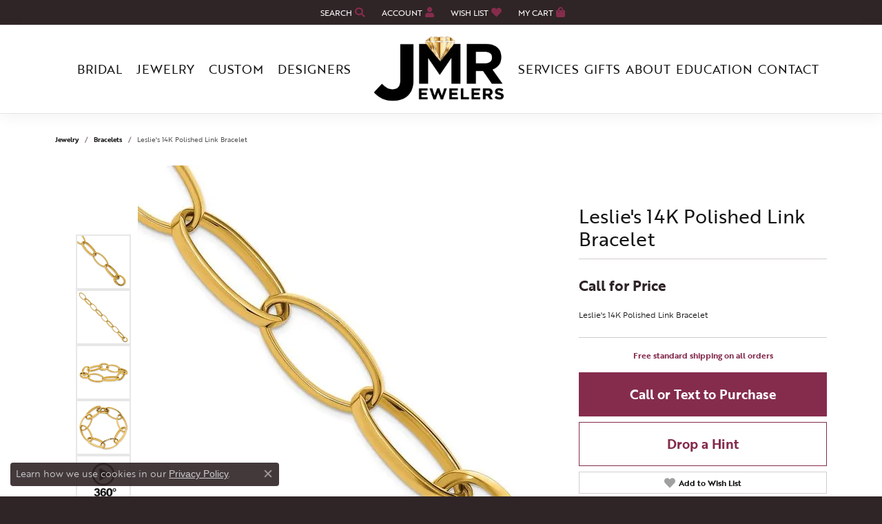

--- FILE ---
content_type: text/html; charset=UTF-8
request_url: https://www.jmrjewelers.com/jewelry-details/bracelets/leslies-14k-polished-link-bracelet/209613
body_size: 21468
content:
<!DOCTYPE html>
<html lang="en">
	<head>
		<meta charset="utf-8">
		<title>Leslie's Leslie's 14K Polished Link Bracelet LF2007-7.75 | JMR Jewelers | Cooper City, FL</title>	
		
		
		<link rel="preconnect" href="//v6master-asics.shopfinejewelry.com/">
		<link rel="preconnect" href="https://cdn.jewelryimages.net/">
		
		<link rel="stylesheet" href="/css/_monolith.min.css?t=17477" media="all">
				
		
		
		<link rel="stylesheet" href="//v6master-asics.shopfinejewelry.com/js/vendor/OwlCarousel2-2.3.4/dist/assets/owl.carousel.min.css?t=jmrjewelers17477"  media="print" onload="this.media='all'">
		<link rel="stylesheet" href="//v6master-asics.shopfinejewelry.com/js/vendor/magiczoomplus-commercial/magiczoomplus/magiczoomplus.css?t=jmrjewelers17477"  media="print" onload="this.media='all'">
		<link rel="stylesheet" href="//v6master-asics.shopfinejewelry.com/js/vendor/bootstrap4-datetimepicker-master/build/css/bootstrap-datetimepicker.min.css?t=jmrjewelers17477"  media="print" onload="this.media='all'">
		<link rel="stylesheet" href="//v6master-asics.shopfinejewelry.com/js/src/components/phone-number-input/css/phone-number-input.min.css?t=jmrjewelers17477"  media="print" onload="this.media='all'">
		<link rel="stylesheet" href="//v6master-asics.shopfinejewelry.com/js/vendor/jquery.realperson.package-2.0.1/jquery.realperson.css?t=jmrjewelers17477"  media="print" onload="this.media='all'">
		<link rel="stylesheet" href="//v6master-asics.shopfinejewelry.com/fonts/diamond-shapes/diashapes-v6.min.css" media="print" onload="this.media='all';">
		<link rel="stylesheet" href="//v6master-asics.shopfinejewelry.com/fonts/ring-settings/big-ring-settings-style.min.css" media="print" onload="this.media='all';">
		<link rel="stylesheet" href="//v6master-asics.shopfinejewelry.com/css/fragments/consentManagementPlatform.min.css" media="print" onload="this.media='all';">
		<link rel="stylesheet" href="//v6master-asics.shopfinejewelry.com/css/fragments/toggleSwitch.min.css" media="print" onload="this.media='all';">
		<link rel="stylesheet" href="//v6master-asics.shopfinejewelry.com/css/fragments/address-table.min.css" media="print" onload="this.media='all';">
		<link rel="stylesheet" href="//v6master-asics.shopfinejewelry.com/fonts/icons/css/fontawesome-solid.min.css" media="print" onload="this.media='all';">
		<link rel="stylesheet" href="//v6master-asics.shopfinejewelry.com/fonts/icons/css/brands.min.css" media="print" onload="this.media='all';">
		<link rel="stylesheet" href="/css/_quick-search.min.css?t=jmrjewelers17477"  media="print" onload="this.media='all'">
		<link rel="stylesheet" href="//v6master-asics.shopfinejewelry.com/js/build/components/login/css/login.min.css?t=jmrjewelers17477"  media="print" onload="this.media='all'">
		<link rel="stylesheet" href="/css/_login.min.css?t=jmrjewelers17477"  media="print" onload="this.media='all'">
		<link rel="stylesheet" href="/css/_cart.min.css?t=jmrjewelers17477"  media="print" onload="this.media='all'">
		<link rel="stylesheet" href="/css/_wishlist.min.css?t=jmrjewelers17477"  media="print" onload="this.media='all'">
			<link rel="stylesheet" href="//v6master-asics.shopfinejewelry.com/css/pages/jewelry-details.min.css?t=jmrjewelers17477" media="all">		
		
		<link rel="stylesheet" href="//v6master-asics.shopfinejewelry.com/css/theme-denali.css?t=17477" media="print" onload="this.media='all';">
		
		<link rel="stylesheet" href="/css/local.css?t=17477" media="all">
		<link rel="stylesheet" href="//v6master-asics.shopfinejewelry.com/css/print.min.css?t=17477" media="print" type="text/css">
	
		<script data-load-position="inline">
			window.cmpSettings = {"useOptInConsentPolicy":false,"showConsentManagementOptions":false,"includeRolexCookieOptions":false,"includePersonalizationCookieOption":true,"forRolexHybrid":false,"rolexCMPVersion":1};
		</script>
		<script src="//v6master-asics.shopfinejewelry.com/js/globalScripts/cookieBlocker.js" data-load-position="inline"></script>
		
		<script>
			var blockedCookieScripts = [];
		</script>		
		<!-- No analytics active "" -->		
		
		

		<!-- HEAD INCLUDES START -->
		<script defer src="https://connect.podium.com/widget.js#ORG_TOKEN=6242ae42-f463-44f4-9289-7d5d10b4aef1" id="podium-widget" data-organization-api-token="6242ae42-f463-44f4-9289-7d5d10b4aef1"></script> 

<!-- Global Site Tag (gtag.js) - Google Analytics -->
        <script async src="https://www.googletagmanager.com/gtag/js?id=UA-70396621-1"></script>
        <script>
            window.dataLayer = window.dataLayer || [];
            function gtag(){dataLayer.push(arguments);}
            gtag('js', new Date());

            
                
                    gtag('config',  'UA-70396621-1' );
                
            
                
                    gtag('config',  'G-7S6KEZ8R3C' );
                
            
        </script>

<!-- Google tag (gtag.js) --> <script async src="https://www.googletagmanager.com/gtag/js?id=G-7S6KEZ8R3C"></script> <script> window.dataLayer = window.dataLayer || []; function gtag(){dataLayer.push(arguments);} gtag('js', new Date()); gtag('config', 'G-7S6KEZ8R3C'); </script>

<!-- Meta Pixel Code -->

<script>

!function(f,b,e,v,n,t,s)

{if(f.fbq)return;n=f.fbq=function(){n.callMethod?

n.callMethod.apply(n,arguments):n.queue.push(arguments)};

if(!f._fbq)f._fbq=n;n.push=n;n.loaded=!0;n.version='2.0';

n.queue=[];t=b.createElement(e);t.async=!0;

t.src=v;s=b.getElementsByTagName(e)[0];

s.parentNode.insertBefore(t,s)}(window, document,'script',

'https://connect.facebook.net/en_US/fbevents.js');

fbq('init', '817558066691800');

fbq('track', 'PageView');

</script>

<noscript><img height="1" width="1" style="display:none"

src=https://www.facebook.com/tr?id=817558066691800&ev=PageView&noscript=1

/></noscript>

<!-- End Meta Pixel Code -->

<script> gtag('config', 'AW-11020044113/gBkYCKzXq-MZENGO4oYp', { 'phone_conversion_number': '(954) 704-3481' }); </script>
<script>window.userCurrency = "USD";</script>
		<!-- HEAD INCLUDES END -->

		
					
		<script data-load-position="early 0">window.pageInfo={"itemID":"209613","itemDetails":{"itemID":"209613","masterID":"1661203","jewelryClassID":"5","itemUrl":null,"vendorID":"00358","edgeVendID":"","folderName":"quality_gold","has1x1":"0","imgFileName":"LF2007-7.75.jpg","imgAlt1":"","imgFileName2":"LF2007-7.75_2.png","imgAlt2":"","imgFileName3":"LF2007-7.75_3.jpg","imgAlt3":"","imgFileName4":"LF2007-7.75_4.jpg","imgAlt4":"","imgFileName5":null,"imgAlt5":"","videoFile":"https:\/\/images.qgold.com\/0\/Videos\/LF2007-7.75.mp4","youtubeLink":"","imgUrl":"galleries\/quality_gold\/LF2007-7.75.jpg","collectionID":"31","itemTitle":"Leslie's 14K Polished Link Bracelet","description":"Leslie's 14K Polished Link Bracelet","styleNo":"LF2007-7.75","vendorStyle":"00358-LF2007","GUID":"","RFID":"","gender":"","ringSetting":"0","settingType":null,"centerStoneIncluded":"0","centerCtWt":"0.00","centerDiaShape":"0","centerDiaCut":"0","centerDiaClarity":"0","centerDiaColor":"0","centerDiaDimensions":"","centerDiaCertType":"0","centerDiaCertImg":"","centerDiaCertNo":"","centerDiaFluorescence":"0","centerDiaTable":"0.00","centerDiaDepth":"0.00","centerDiaCulet":"0","centerDiaPrice":"0.00","centerDiaPricePerCarat":"0.00","commonDiaCtWt":"0.00","commonDiaShape":"0","commonDiaCut":"0","commonDiaClarity":"0","commonDiaColor":"0","totalDiaCount":"0","totalDiaCtWt":"0.00","shapeRange":"","centerGemIncluded":"0","centerGemType":"0","centerGemShape":"0","centerGemstoneCtWt":"0.00","centerGemDimensions":"","centerGemQuality":"","gemstoneType":null,"gemstoneTypeA":"0","gemstoneTypeACtWt":"0.00","gemstoneTypeACount":"0","gemstoneTypeB":"0","gemstoneTypeBCtWt":"0.00","gemstoneTypeBCount":"0","gemstoneTypeC":"0","gemstoneTypeCCtWt":"0.00","gemstoneTypeCCount":"0","gemstoneTypeD":"0","gemstoneTypeDCtWt":"0.00","gemstoneTypeDCount":"0","gemstoneTypeE":"0","gemstoneTypeECtWt":"0.00","gemstoneTypeECount":"0","totalGemstoneWt":"0.00","fullMetalType":"14K Yellow Gold","metalType1":"14KY","length":"7.75","lengthType":"in                       ","width":"0.00","widthType":"","size":null,"color":null,"letter":null,"era":null,"ringSizes":"","stockLevel":"1","availability":"7-10","freeShipping":"0","weight":"14.24","weightType":"","enableCheckout":"1","lowCt":"0.00","highCt":"3.00","categoryTitle":"Bracelets","categoryUrl":"bracelets","h1Tag":"","parentCategoryTitle":"","parentCategoryUrl":"","retail":0,"salePrice":0,"imgFileName_exists":null,"imgFileName_width":null,"imgFileName2_exists":null,"imgFileName2_width":null,"imgFileName3_exists":null,"imgFileName3_width":null,"imgFileName4_exists":null,"imgFileName4_width":null,"imgFileName5_exists":null,"imgFileName5_width":null,"nonStandardImage":null,"similarSKUs":"{\"idList\":[\"124419\",\"124435\",\"135347\",\"140853\",\"140857\",\"140859\",\"140863\",\"216603\",\"216607\",\"216611\"],\"ctime\":1765780806}","itemMetaTitle":"","itemMetaKeywords":"","itemMetaDescription":"","itemVisible":"1","autoUpdate":"1","collectionTitle":"Leslie's","collectionUrl":"leslie-s","logoWhite":"Logo_Leslies_OnWhite","copyHybrid":"Experience the Italian artistry and craftsmanship by Leslie's, complementing bold styling and elegance. This premier jewelry collection features a variety of timeless, traditional, and fashion-forward trends in 14k gold, 10k gold, and sterling silver, with designs available in bracelets, bangles, pendants, necklaces, rings, earrings, charms, chains, and more.","masterCollectionID":"00133","jsonData":null,"fixedShippingPrice":"0.00","metalFinish":"","style":"","watchType":"","watchBraceletMaterial":"","watchBraceletColor":"","watchCaseSize":"","watchCaseMaterial":"","watchCrystalType":"","watchBezel":"","watchDialColor":"","watchDialShape":"","watchDialType":"","watchMovement":"","watchWaterResistance":"","watchFunctions":"","watchBraceletStyle":"","commonStoneType":"0","hidePrice":"0","excludeFromCoupons":"0","isERDBrand":"0","collection":"Leslie's","fretail":"$0.00","fsalePrice":"$0.00","collectionLogoURL":"\/\/collections.jewelryimages.net\/collections_logos\/Logo_Leslies_OnWhite.jpg","imageSource":"\/\/cdn.jewelryimages.net\/galleries\/quality_gold\/LF2007-7.75.jpg?v=17"},"baseSKU":"00358-LF2007","baseSKURaw":"LF2007","jewelryClassID":"5","jsonData":false,"styleNo":"LF2007-7.75","scrambledStlyeNo":"","itemTitle":"Leslie's 14K Polished Link Bracelet","itemVisible":"1","categoryUrl":"bracelets","collectionID":"31","edgeVendID":"","vendorID":"00358","erdLegacyUrl":false,"variationStyle":"","imageBaseURL":"","image1":"\/\/cdn.jewelryimages.net\/galleries\/quality_gold\/LF2007-7.75.jpg?v=17","image2":"\/\/cdn.jewelryimages.net\/galleries\/quality_gold\/LF2007-7.75_2.png?v=17","image3":"\/\/cdn.jewelryimages.net\/galleries\/quality_gold\/LF2007-7.75_3.jpg?v=17","image4":"\/\/cdn.jewelryimages.net\/galleries\/quality_gold\/LF2007-7.75_4.jpg?v=17","image5":"\/\/s3.amazonaws.com\/jewelry-static-files\/static\/engagement-ring-designer\/example-360video-thumb.jpg","image6":"","variationColNames":"[]","ringSizeHasJSON":false,"ringSizeJSON":"","session":"ffc58ca4eb19f1e28ff0d7f7208f8ad2","referer":"","hideDecimals":"0","hideAllPrices":"0","price":"","currency":"USD","hidePriceMessage":"Call for Price","calculateLiveSettingPrice":false,"metalType":"14KY","metalFinish":"","diamondQuality":"","priceAdj":1,"forexMultiplier":1,"similarItems":{"success":true,"retArr":[{"imageSource":"\/\/cdn.jewelryimages.net\/edge\/jmrjewelers\/images\/edge\/440-00457.jpg?v=17","itemUrl":"\/jewelry-details\/gold-bracelets\/14k-yellow-gold-flexible-bracelet-with-1-safety-chain\/124419","itemTitle":"14K Yellow Gold Flexible Bracelet with 1&quot; Safety Chain","retail":"2950.00","salePrice":"0.00"},{"imageSource":"\/\/cdn.jewelryimages.net\/edge\/jmrjewelers\/images\/edge\/440-00478.jpg?v=17","itemUrl":"\/jewelry-details\/gold-bracelets\/14k-two-tone-beaded-multi-strand-wire-bangle-bracelet\/124435","itemTitle":"14K Two-Tone Beaded Multi-strand Wire Bangle Bracelet","retail":"1195.00","salePrice":"0.00"},{"imageSource":"\/\/cdn.jewelryimages.net\/edge\/jmrjewelers\/images\/edge\/440-00530.jpg?v=17","itemUrl":"\/jewelry-details\/gold-bracelets\/14k-white-gold-polished-hinged-bangle-bracelet\/135347","itemTitle":"14K White Gold Polished Hinged Bangle Bracelet","retail":"775.00","salePrice":"0.00"},{"imageSource":"\/\/cdn.jewelryimages.net\/edge\/jmrjewelers\/images\/edge\/440-00547.jpg?v=17","itemUrl":"\/jewelry-details\/gold-bracelets\/14k-yellow-gold-725mm-flat-beveled-curb-bracelet-9\/140853","itemTitle":"14K Yellow Gold 7.25mm Flat Beveled Curb Bracelet 9&quot;","retail":"2000.00","salePrice":"0.00"},{"imageSource":"\/\/cdn.jewelryimages.net\/edge\/jmrjewelers\/images\/edge\/440-00549.jpg?v=17","itemUrl":"\/jewelry-details\/gold-bracelets\/14k-yellow-gold-73mm-semi-solid-miami-cuban-bracelet-9\/140857","itemTitle":"14K Yellow Gold 7.3mm Semi-Solid Miami Cuban Bracelet 9&quot;","retail":"2200.00","salePrice":"0.00"},{"imageSource":"\/\/cdn.jewelryimages.net\/edge\/jmrjewelers\/images\/edge\/440-00550.jpg?v=17","itemUrl":"\/jewelry-details\/gold-bracelets\/14kt-yellow-fancy-link-bracelet\/140859","itemTitle":"14Kt Yellow Fancy Link Bracelet","retail":"2200.00","salePrice":"0.00"},{"imageSource":"\/\/cdn.jewelryimages.net\/edge\/jmrjewelers\/images\/edge\/440-00552.jpg?v=17","itemUrl":"\/jewelry-details\/gold-bracelets\/14kt-two-tone-polished-and-satin-bracelet\/140863","itemTitle":"14Kt Two-Tone Polished and Satin Bracelet","retail":"3600.00","salePrice":"0.00"},{"imageSource":"\/\/cdn.jewelryimages.net\/edge\/jmrjewelers\/images\/edge\/440-00595.jpg?v=17","itemUrl":"\/jewelry-details\/gold-bracelets\/14kt-yellow-polished-dc-fancy-link-bracelet\/216603","itemTitle":"14Kt Yellow Polished & D\/C Fancy Link Bracelet","retail":"695.00","salePrice":"0.00"},{"imageSource":"\/\/cdn.jewelryimages.net\/edge\/jmrjewelers\/images\/edge\/440-00597.jpg?v=17","itemUrl":"\/jewelry-details\/gold-bracelets\/14kt-yellow-gold-twisted-link-infinity-bracelet\/216607","itemTitle":"14Kt Yellow Gold Twisted Link Infinity Bracelet","retail":"1695.00","salePrice":"0.00"},{"imageSource":"\/\/cdn.jewelryimages.net\/edge\/jmrjewelers\/images\/edge\/440-00599.jpg?v=17","itemUrl":"\/jewelry-details\/gold-bracelets\/14kt-yellow-gold-fancy-geometric-link-bracelet\/216611","itemTitle":"14Kt Yellow Gold Fancy Geometric Link Bracelet","retail":"1975.00","salePrice":"0.00"},{"imageSource":null,"itemUrl":null,"itemTitle":null,"retail":null,"salePrice":null}],"date":1765780806000},"enableCustomerWishlist":"1","enableGuestWishlist":"0","customer":{"loggedIn":false,"hasGuestWishlist":false,"firstName":"","lastName":"","email":"","phone":""},"lowCt":"0.00","highCt":"3.00","shapeRange":"","showChatButtonJewelryDetails":"0","jewelryDescriptionShowMoreButton":true,"affirmPublicKey":"","financingPageVisibility":"1","storename":"JMR Jewelers","storeaddress":"<br>Cooper City<br>9299 Sheridan St.<br>Cooper City, FL 33024<br>","cartButtonDefaultText":"Add to Cart","availableLocationInputHTML":"<input type=\"hidden\" value=\"1\" name=\"location\" class=\"appt-location\">","locationDayTime":{"1":{"locationName":"Cooper City","daysOfWeekDisabled":[0,1],"timeOfDay":{"2":{"open":"10:00:00","close":"17:30:00"},"3":{"open":"10:00:00","close":"17:30:00"},"4":{"open":"10:00:00","close":"17:30:00"},"5":{"open":"10:00:00","close":"17:30:00"},"6":{"open":"11:00:00","close":"16:30:00"}},"closedHolidayDates":[],"adjustedHolidayHours":[]}},"locationsFieldInquiries":"1","customerID":null};</script>			
		
<script>
	window.enableEcommerce = "1";
</script>

		
<script>
	window.fbAppId = "174100089333117";
</script>

		
	<script>
		window.googleAppId = "522739862603-9cnc28esu2ntos9aevhluql3ikdjgqpo.apps.googleusercontent.com";
	</script>

		<script type="application/ld+json">{"@context":"https:\/\/schema.org","@type":"Product","name":"Leslie's 14K Polished Link Bracelet","image":["\/\/cdn.jewelryimages.net\/galleries\/quality_gold\/LF2007-7.75.jpg?v=17","\/\/cdn.jewelryimages.net\/galleries\/quality_gold\/LF2007-7.75_2.png?v=17","\/\/cdn.jewelryimages.net\/galleries\/quality_gold\/LF2007-7.75_3.jpg?v=17","\/\/cdn.jewelryimages.net\/galleries\/quality_gold\/LF2007-7.75_4.jpg?v=17"],"description":"Leslie's 14K Polished Link Bracelet","sku":"LF2007-7.75","mpn":"00358-LF2007","brand":{"@type":"Brand","name":"Leslie's"},"offers":{"@type":"Offer","url":"https:\/\/www.jmrjewelers.com\/jewelry-details\/bracelets\/leslies-14k-polished-link-bracelet\/209613","priceCurrency":"USD","price":"0","priceValidUntil":"2026-02-22","availability":"https:\/\/schema.org\/InStock","shippingDetails":{"@type":"OfferShippingDetails","shippingRate":{"@type":"MonetaryAmount","currency":"USD"},"shippingDestination":{"@type":"DefinedRegion","addressCountry":"US"},"deliveryTime":{"@type":"ShippingDeliveryTime","handlingTime":{"@type":"QuantitativeValue","minValue":"7","maxValue":"10"},"businessDays":{"@type":"OpeningHoursSpecification","dayOfWeek":["https:\/\/schema.org\/Tuesday","https:\/\/schema.org\/Wednesday","https:\/\/schema.org\/Thursday","https:\/\/schema.org\/Friday","https:\/\/schema.org\/Saturday"]}}}}}</script>
		<meta name="description" content="Shop Leslie's Bracelets like this LF2007-7.75 Leslie's 14K Polished Link Bracelet at JMR Jewelers in Cooper City FL">
		<meta name="referrer" content="strict-origin-when-cross-origin">
		<meta name="keywords" content="">
		<meta name="viewport" content="width=device-width, initial-scale=1">
		<!-- Open Graph Meta -->
		<meta property="og:title" content="Leslie's 14K Polished Link Bracelet">
		<meta property="og:description" content="Leslie's 14K Polished Link Bracelet">
		<meta property="og:image" content="https://cdn.jewelryimages.net/galleries/quality_gold/LF2007-7.75.jpg?v=17">
		<meta property="product:brand" content="Leslie's">
		<meta property="product:availability" content="Ships in 7-10 Business Days">
		<meta property="product:condition" content="new">
		<meta property="product:price:amount" content="$0.00">
		<meta property="product:price:currency" content="USD">
		<meta property="product:retailer_item_id" content="209613">
		<!-- End Graph Meta -->

		
	</head>
	<body id="jewelry-details" class=" icofont-fontawesome-solid" data-theme="denali">		
		<!-- START BODY INCLUDE -->
		<!-- Begin Constant Contact Active Forms -->
<script> var _ctct_m = "923593e98100dad843770d54f5daebf8"; </script>
<script id="signupScript" src="https://static.ctctcdn.com/js/signup-form-widget/current/signup-form-widget.min.js" async defer></script>
<!-- End Constant Contact Active Forms -->







		<!-- END BODY INCLUDE -->
		
		<!-- No podium chat active -->
		
		
		<div id='accessibility-skip-links' data-breakpoint='lg'><a class="skippy sr-only sr-only-focusable" href="#main-sections"><span class="skippy-text">Skip to main content</span></a><a class="skippy sr-only sr-only-focusable" href="#footer"><span class="skippy-text">Skip to footer</span></a></div>



		<div class="container-fluid toolbar top ">
			<div class="toolbar-inner align-items-center justify-content-between justify-content-sm-between justify-content-md-between justify-content-lg-between px-10 container" role="toolbar" aria-label="Primary toolbar">
				<ul class="left">
				</ul>
				<ul class="right">
			<li class="toolbar-item dropdown text-right item-search">
				<a href="javascript:void(0)" role="button" class="dropdown-toggle" data-bs-toggle="dropdown" data-bs-hover="dropdown" aria-haspopup="menu" aria-expanded="false" id="top-menu-item-right-search-1" aria-label="Search"><span>Search</span><i class='icon-search'></i><span class="sr-only">Toggle Toolbar Search Menu</span></a>
				<div class="dropdown-menu menu-search dropdown-menu-right" aria-labelledby="top-menu-item-right-search-1" role="presentation">
					<div class="px-2">
						<form action="/jewelry" role="search" method="GET" aria-label="Site search">
							<div class="input-group">
								<label for="toolbar-search-kw" class="sr-only">Search for...</label>
								<input type="text" class="form-control" id="toolbar-search-kw" name="kw" placeholder="Search for...">
								<span class="input-group-btn">
									<button class="btn btn-default px-3" type="submit" role="button" aria-label="Submit search"><i class="icon-search" aria-hidden="true"></i></button>
								</span>
							</div>
						</form>
					</div>
				</div>
			</li>
			<li class="toolbar-item dropdown text-right item-account">
				<a href="javascript:void(0)" role="button" class="dropdown-toggle" data-bs-toggle="dropdown" data-bs-hover="dropdown" aria-haspopup="dialog" aria-controls="top-menu-login-dialog-right-account-2" aria-expanded="false" id="top-menu-item-right-account-2" aria-label="My Account Menu"><span>Account</span><i class='icon-user'></i><span class="sr-only">Toggle My Account Menu</span></a>
				<div class="dropdown-menu menu-account dropdown-menu-right my-account-dropdown punchmarkLogin">
					<div id="top-menu-login-dialog-right-account-2" role="dialog" aria-modal="true" aria-labelledby="top-menu-login-dialog-title-right-account-2" class="loginWrap OG">
						<div id="top-menu-login-dialog-title-right-account-2" class="sr-only">Login</div>
						<form class="login">
							<div class="form-floating">
								<input type="text" name="username" id="top-menu-username-right-account-2" placeholder="username" class="form-control input-md" autocomplete="off" value="">
								<label for="top-menu-username-right-account-2" class="">Username</label>
							</div>
							<div class="form-floating mt-1">
								<input type="password" name="password" id="top-menu-password-right-account-2" placeholder="password" class="form-control input-md" autocomplete="off" value="">
								<label for="top-menu-password-right-account-2" class="passwordLabel">Password</label>
							</div>
							<div class="form-group d-flex justify-content-between mb-3">
								<a tabindex="-1" role="button" class="small fw-bold cursor-pointer mt-2 invisible">Forgot Password?</a>
							</div>
							<button class="btn btn-primary btn-lg btn-block" type="submit">Log In</button>
						</form>
						<p class="pt-3 small text-center mb-0 signUp">
							Don&rsquo;t have an account?
							<a href="/register" class="fw-bold d-block">Sign up now</a>
						</p>
					</div>
				</div>
			</li>
			<li class="toolbar-item dropdown text-right item-wishlist">
				<a href="javascript:void(0)" role="button" class="dropdown-toggle" data-bs-toggle="dropdown" data-bs-hover="dropdown" aria-haspopup="menu" aria-expanded="false" id="top-menu-item-right-wishlist-3" aria-label="My Wish List"><span>Wish List</span><i class='icon-heart'></i><span class="sr-only">Toggle My Wish List</span></a>
				<div class="dropdown-menu menu-wishlist dropdown-menu-right global-wish-list-dropdown" data-type="item" data-src="wishlist" data-parent="" data-thumbs="1" data-action="get_items" data-count="3" data-template="template-wishlist-item" aria-labelledby="top-menu-item-right-wishlist-3"></div>
				<script type="text/x-tmpl" id="template-wishlist-item">
					{% if (o.length) { %}
						{% for (var i=0; i<o.length; i++) { %}
							<div class="wishlist-item media">
								<a href="{%=o[i].itemUrl%}" class="media-thumb">
									<div class="image-div" style="background-image:url({%=o[i].fullImage%});">
										<img src="https://placeholder.shopfinejewelry.com/150x150" class="placeholder" alt="">
									</div>
								</a>
								<div class="media-body">
									<h6 class="media-heading text-truncate">{%=o[i].itemTitle%}</h6>
									<span class="media-description text-truncate">Style #: {%#o[i].styleNo%}</span>
									{% if (o[i].salePrice > 0 && o[i].retail > 0) { %}
										<span class="media-price"><strike>${%=o[i].salePrice%}</strike> ${%=o[i].retail%}</span>
									{% } else if(o[i].retail == 0.00 || o[i].retail == "") { %}
										<span class="media-price">Call for Price</span>
									{% } else { %}
										<span class="media-price">${%=o[i].retail%}</span>
									{% } %}
								</div>
							</div>
						{% } %}
						<div class="px-2">
							<a href="/myaccount-wishlist" class="btn btn-primary btn-md btn-block btn-view-wishlist">View My Wish List</a>
						</div>
					{% } else { %}
						<div class="wishlist-empty">
							<div class="menu-cart-subtotal px-20">
								<p class="text-center">You have no items in your wish list.</p>
							</div>
							<div class="menu-cart-buttons">
								<a href="/jewelry" class="btn btn-primary btn-block">Browse Jewelry</a>
							</div>
						</div>
					{% } %}
				</script>
			</li>
				<li class="toolbar-item dropdown text-right item-cart">
					<a href="javascript:void(0)" role="button" class="dropdown-toggle" data-bs-toggle="dropdown" data-bs-hover="dropdown" aria-haspopup="menu" aria-expanded="false" id="top-menu-item-right-cart-4" aria-label="My Shopping Cart"><span>My Cart</span><i class='icon-shopping-bag'></i><span class="sr-only">Toggle My Shopping Cart</span></a>
					<div class="dropdown-menu menu-cart dropdown-menu-right global-cart-dropdown" data-type="item" data-src="cart_nav" data-action="get_cart_items" data-template="template-cart-item" aria-labelledby="top-menu-item-right-cart-4">
					</div>
					<script type="text/x-tmpl" id="template-cart-item">
						{% if (o.items.length) { %}
							{% for (var i in o.items) { %}
								<div class="wishlist-item media">
									<a href="javascript:void(0)" role="button" class="media-thumb">
										<div class="image-div" style="background-image:url({%=o.items[i].imgUrl%});">
											<img src="https://placeholder.shopfinejewelry.com/150x150" class="placeholder" alt="">
										</div>
									</a>
									<div class="media-body">
										<h6 class="media-heading text-truncate">{%#o.items[i].itemTitle%}</h6>
									<span class="media-description text-truncate">Style #: {%#o.items[i].sku%}</span>
										{%  if(o.items[i].price == 0.00 || o.items[i].price == "") { %}
											<span class="media-price">Call for Price</span>
										{% } else { %}
											<span class="media-price">{%=o.items[i].price%}</span>
										{% } %}
									</div>
								</div>
							{% } %}
							<div class="px-2">
								<a href="/cart" class="btn btn-primary btn-md btn-block btn-view-wishlist">View My Cart</a>
							</div>
						{% } else { %}
							<div class="">
								<div class="menu-cart-subtotal px-20">
									<p class="text-center">You have no items in your cart.</p>
								</div>
								<div class="menu-cart-buttons">
									<a href="/jewelry" class="btn btn-primary btn-block">Browse Jewelry</a>
								</div>
							</div>
						{% } %}
					</script>
				</li>
				</ul>
			</div>
		</div>
<header >
	<div class="container main-content">				
		<div class="row">
			<div class="col main-content-col d-block nav-inline-and-split ">
				
				
		<a href="/" id="logo" aria-label="JMR Jewelers logo - Go to homepage">
			<img src="https://cdn.jewelryimages.net/static/domains/jmrjewelers/images/store-pics/logo.png?width=556" width="556" height="278" alt="JMR Jewelers logo" class="mx-auto" loading="eager" decoding="sync" fetchpriority="high">
		</a>
				<!-- Nav generated 20260123122956 -->

<nav class="navbar w-sm-100 navbar-expand-lg navbar-menu-position-default " id="website-navigation" aria-label="Primary">
	
<button class="navbar-toggler d-inline-block d-lg-none" id="nav-toggle" type="button" data-animation="animation-2" data-bs-toggle="collapse" data-bs-target="#main-navigation" aria-controls="main-navigation" aria-expanded="false" aria-label="Toggle navigation">
	<span class="navbar-toggler-icon" aria-hidden="true">
		<span></span>
		<span></span>
		<span></span>
	</span>
</button>
	<div class="collapse navbar-collapse justify-content-between" id="main-navigation">
		<div class='container inner-nav  px-0 px-md-10'>
		<ul class="navbar-nav navbar-left justify-content-around align-items-center " id="menubar-left" aria-label="Primary site menu">
		<li class="dropdown nav-item "><a href="javascript:void(0)" data-bs-toggle="dropdown" aria-expanded="false" aria-haspopup="true" class="nav-link " id="menu-item-default-1">Bridal</a><ul class="dropdown-menu  menu-default dropdown-menu-left" aria-labelledby="menu-item-default-1"><li><a href="/pages/eternity-band-builder" data-url="/pages/eternity-band-builder"  class="dropdown-item dropdown-item-parent "  id="submenu-item-default-1-1">JMR Eternity Band Builder</a></li><li class="dropdown dropdown-submenu"><a href="/jewelry/engagement-rings" data-url="/jewelry/engagement-rings"  class="dropdown-item dropdown-item-parent  parent-has-kids"  id="submenu-item-default-1-2">Shop Engagement Rings</a><ul class="dropdown-menu dropdown-menu-left dropdown-menu-children" aria-labelledby="submenu-item-default-1-2" role="menu"><li role="none"><a class="dropdown-item" href="/jewelry/engagement-rings/bridal-sets" >Bridal Sets</a></li><li role="none"><a class="dropdown-item" href="/jewelry/engagement-rings/diamond-engagement-rings" >Diamond Engagement Rings</a></li><li role="none"><a class="dropdown-item" href="/jewelry/engagement-rings/lab-created-diamond-engagement-rings" >Lab Created Diamond Engagement Rings</a></li></ul></li><li class="dropdown dropdown-submenu"><a href="/jewelry/wedding-bands" data-url="/jewelry/wedding-bands"  class="dropdown-item dropdown-item-parent  parent-has-kids"  id="submenu-item-default-1-3">Shop Wedding Bands</a><ul class="dropdown-menu dropdown-menu-left dropdown-menu-children" aria-labelledby="submenu-item-default-1-3" role="menu"><li role="none"><a class="dropdown-item" href="/jewelry/wedding-bands/womens-wedding-bands" >Women's Wedding Bands</a></li><li role="none"><a class="dropdown-item" href="/jewelry/wedding-bands/mens-wedding-bands" >Men's Wedding Bands</a></li></ul></li><li><a href="/ringsettings" data-url="/ringsettings"  class="dropdown-item dropdown-item-parent "  id="submenu-item-default-1-4">Start With the Ring Setting</a></li><li><a href="/education-diamonds" data-url="/education-diamonds"  class="dropdown-item dropdown-item-parent "  id="submenu-item-default-1-5">Diamond Education</a></li></ul><!-- .dropdown-menu --></li>
		<li class="dropdown nav-item "><a href="javascript:void(0)" data-bs-toggle="dropdown" aria-expanded="false" aria-haspopup="true" class="nav-link " id="menu-item-cat-list-2">Jewelry</a><ul class="dropdown-menu  menu-cat-list dropdown-menu-left cat-list-dropdown" aria-labelledby="menu-item-cat-list-2"><li class="dropdown dropdown-submenu"><a href="/jewelry/gifts" data-url="/jewelry/gifts" class="dropdown-item dropdown-item-parent parent-has-kids" id="submenu-item-cat-list-1">Gifts</a><ul class="dropdown-menu dropdown-menu-left dropdown-menu-children" aria-labelledby="submenu-item-cat-list-1" role="menu"><li role="none"><a class="dropdown-item" href="/jewelry/valentines-day-gifts" role="menuitem">Valentine's Day Gifts</a></li><li role="none"><a class="dropdown-item" href="/jewelry/personalized-jewelry" role="menuitem">Personalized Jewelry</a></li><li role="none"><a class="dropdown-item" href="/jewelry/corporate-gifts" role="menuitem">Corporate Gifts</a></li><li role="none"><a class="dropdown-item" href="/jewelry/groomsmen-gifts" role="menuitem">Groomsmen Gifts</a></li><li role="none"><a class="dropdown-item" href="/jewelry/holiday-gifts" role="menuitem">Holiday Gifts</a></li><li role="none"><a class="dropdown-item" href="/jewelry/push-presents" role="menuitem">Push Presents</a></li><li role="none"><a class="dropdown-item" href="/jewelry/graduation-gifts" role="menuitem">Graduation Gifts</a></li><li role="none"><a class="dropdown-item" href="/jewelry/mothers-day-gifts" role="menuitem">Mothers Day Gifts</a></li><li role="none"><a class="dropdown-item" href="/jewelry/fathers-day-gifts" role="menuitem">Fathers Day Gifts</a></li></ul></li><li class="dropdown dropdown-submenu"><a href="/jewelry/engagement-rings" data-url="/jewelry/engagement-rings" class="dropdown-item dropdown-item-parent parent-has-kids" id="submenu-item-cat-list-2">Engagement Rings</a><ul class="dropdown-menu dropdown-menu-left dropdown-menu-children" aria-labelledby="submenu-item-cat-list-2" role="menu"><li role="none"><a class="dropdown-item" href="/jewelry/bridal-sets" role="menuitem">Bridal Sets</a></li><li role="none"><a class="dropdown-item" href="/jewelry/diamond-engagement-rings" role="menuitem">Diamond Engagement Rings</a></li><li role="none"><a class="dropdown-item" href="/jewelry/lab-created-diamond-engagement-rings" role="menuitem">Lab Created Diamond Engagement Rings</a></li></ul></li><li class="dropdown dropdown-submenu"><a href="/jewelry/wedding-bands" data-url="/jewelry/wedding-bands" class="dropdown-item dropdown-item-parent parent-has-kids" id="submenu-item-cat-list-3">Wedding Bands</a><ul class="dropdown-menu dropdown-menu-left dropdown-menu-children" aria-labelledby="submenu-item-cat-list-3" role="menu"><li role="none"><a class="dropdown-item" href="/jewelry/ring-inserts" role="menuitem">Ring Inserts</a></li><li role="none"><a class="dropdown-item" href="/jewelry/womens-wedding-bands" role="menuitem">Women's Wedding Bands</a></li><li role="none"><a class="dropdown-item" href="/jewelry/mens-wedding-bands" role="menuitem">Men's Wedding Bands</a></li><li role="none"><a class="dropdown-item" href="/jewelry/fashion-rings" role="menuitem">Fashion Rings</a></li><li role="none"><a class="dropdown-item" href="/jewelry/promise-rings" role="menuitem">Promise Rings</a></li><li role="none"><a class="dropdown-item" href="/jewelry/solitaire-engagement-rings" role="menuitem">Solitaire Engagement Rings</a></li></ul></li><li class="dropdown dropdown-submenu"><a href="/jewelry/rings" data-url="/jewelry/rings" class="dropdown-item dropdown-item-parent parent-has-kids" id="submenu-item-cat-list-4">Rings</a><ul class="dropdown-menu dropdown-menu-left dropdown-menu-children" aria-labelledby="submenu-item-cat-list-4" role="menu"><li role="none"><a class="dropdown-item" href="/jewelry/gold-fashion-rings" role="menuitem">Gold Fashion Rings</a></li><li role="none"><a class="dropdown-item" href="/jewelry/silver-rings" role="menuitem">Silver Rings</a></li><li role="none"><a class="dropdown-item" href="/jewelry/diamond-rings" role="menuitem">Diamond Rings</a></li><li role="none"><a class="dropdown-item" href="/jewelry/gemstone-rings" role="menuitem">Gemstone Rings</a></li><li role="none"><a class="dropdown-item" href="/jewelry/pearl-rings" role="menuitem">Pearl Rings</a></li></ul></li><li class="dropdown dropdown-submenu"><a href="/jewelry/earrings" data-url="/jewelry/earrings" class="dropdown-item dropdown-item-parent parent-has-kids" id="submenu-item-cat-list-5">Earrings</a><ul class="dropdown-menu dropdown-menu-left dropdown-menu-children" aria-labelledby="submenu-item-cat-list-5" role="menu"><li role="none"><a class="dropdown-item" href="/jewelry/gold-earrings" role="menuitem">Gold Earrings</a></li><li role="none"><a class="dropdown-item" href="/jewelry/diamond-earrings" role="menuitem">Diamond Earrings</a></li><li role="none"><a class="dropdown-item" href="/jewelry/diamond-stud-earrings" role="menuitem">Diamond Stud Earrings</a></li><li role="none"><a class="dropdown-item" href="/jewelry/gemstone-earrings" role="menuitem">Gemstone Earrings</a></li><li role="none"><a class="dropdown-item" href="/jewelry/pearl-earrings" role="menuitem">Pearl Earrings</a></li><li role="none"><a class="dropdown-item" href="/jewelry/hoop-earrings" role="menuitem">Hoop Earrings</a></li><li role="none"><a class="dropdown-item" href="/jewelry/silver-earrings" role="menuitem">Silver Earrings</a></li></ul></li><li class="dropdown dropdown-submenu"><a href="/jewelry/pendants" data-url="/jewelry/pendants" class="dropdown-item dropdown-item-parent parent-has-kids" id="submenu-item-cat-list-6">Pendants</a><ul class="dropdown-menu dropdown-menu-left dropdown-menu-children" aria-labelledby="submenu-item-cat-list-6" role="menu"><li role="none"><a class="dropdown-item" href="/jewelry/gold-pendants" role="menuitem">Gold Pendants</a></li><li role="none"><a class="dropdown-item" href="/jewelry/silver-pendants" role="menuitem">Silver Pendants</a></li><li role="none"><a class="dropdown-item" href="/jewelry/diamond-pendants" role="menuitem">Diamond Pendants</a></li><li role="none"><a class="dropdown-item" href="/jewelry/gemstone-pendants" role="menuitem">Gemstone Pendants</a></li><li role="none"><a class="dropdown-item" href="/jewelry/pearl-pendants" role="menuitem">Pearl Pendants</a></li></ul></li><li class="dropdown dropdown-submenu"><a href="/jewelry/necklaces" data-url="/jewelry/necklaces" class="dropdown-item dropdown-item-parent parent-has-kids" id="submenu-item-cat-list-7">Necklaces</a><ul class="dropdown-menu dropdown-menu-left dropdown-menu-children" aria-labelledby="submenu-item-cat-list-7" role="menu"><li role="none"><a class="dropdown-item" href="/jewelry/gold-necklaces" role="menuitem">Gold Necklaces</a></li><li role="none"><a class="dropdown-item" href="/jewelry/silver-necklaces" role="menuitem">Silver Necklaces</a></li><li role="none"><a class="dropdown-item" href="/jewelry/diamond-necklaces" role="menuitem">Diamond Necklaces</a></li><li role="none"><a class="dropdown-item" href="/jewelry/pearl-strand-necklaces" role="menuitem">Pearl Strand Necklaces</a></li><li role="none"><a class="dropdown-item" href="/jewelry/chokers" role="menuitem">Chokers</a></li><li role="none"><a class="dropdown-item" href="/jewelry/infinity-necklaces" role="menuitem">Infinity Necklaces</a></li></ul></li><li class="dropdown dropdown-submenu"><a href="/jewelry/bracelets" data-url="/jewelry/bracelets" class="dropdown-item dropdown-item-parent parent-has-kids" id="submenu-item-cat-list-8">Bracelets</a><ul class="dropdown-menu dropdown-menu-left dropdown-menu-children" aria-labelledby="submenu-item-cat-list-8" role="menu"><li role="none"><a class="dropdown-item" href="/jewelry/flex-bracelets-" role="menuitem">Flex Bracelets </a></li><li role="none"><a class="dropdown-item" href="/jewelry/silver-bracelets" role="menuitem">Silver Bracelets</a></li><li role="none"><a class="dropdown-item" href="/jewelry/stretch-bracelets" role="menuitem">Stretch Bracelets</a></li><li role="none"><a class="dropdown-item" href="/jewelry/diamond-bracelets" role="menuitem">Diamond Bracelets</a></li><li role="none"><a class="dropdown-item" href="/jewelry/colored-stone-bracelets" role="menuitem">Colored Stone Bracelets</a></li><li role="none"><a class="dropdown-item" href="/jewelry/gold-bracelets" role="menuitem">Gold Bracelets</a></li><li role="none"><a class="dropdown-item" href="/jewelry/bangle-bracelets" role="menuitem">Bangle Bracelets</a></li><li role="none"><a class="dropdown-item" href="/jewelry/tennis-bracelets" role="menuitem">Tennis Bracelets</a></li><li role="none"><a class="dropdown-item" href="/jewelry/infinity-bracelets" role="menuitem">Infinity Bracelets</a></li><li role="none"><a class="dropdown-item" href="/jewelry/bead-bracelets" role="menuitem">Bead Bracelets</a></li><li role="none"><a class="dropdown-item" href="/jewelry/bolo-bracelets" role="menuitem">Bolo Bracelets</a></li><li role="none"><a class="dropdown-item" href="/jewelry/pearl-bracelets" role="menuitem">Pearl Bracelets</a></li><li role="none"><a class="dropdown-item" href="/jewelry/gemstone-bracelets" role="menuitem">Gemstone Bracelets</a></li></ul></li><li class="dropdown dropdown-submenu"><a href="/jewelry/chains" data-url="/jewelry/chains" class="dropdown-item dropdown-item-parent parent-has-kids" id="submenu-item-cat-list-9">Chains</a><ul class="dropdown-menu dropdown-menu-left dropdown-menu-children" aria-labelledby="submenu-item-cat-list-9" role="menu"><li role="none"><a class="dropdown-item" href="/jewelry/gold-chains" role="menuitem">Gold Chains</a></li><li role="none"><a class="dropdown-item" href="/jewelry/silver-chains" role="menuitem">Silver Chains</a></li><li role="none"><a class="dropdown-item" href="/jewelry/chain-bracelets" role="menuitem">Chain Bracelets</a></li></ul></li><li class="dropdown dropdown-submenu"><a href="/jewelry/permanent-jewelry" data-url="/jewelry/permanent-jewelry" class="dropdown-item dropdown-item-parent parent-has-kids" id="submenu-item-cat-list-10">Permanent Jewelry</a><ul class="dropdown-menu dropdown-menu-left dropdown-menu-children" aria-labelledby="submenu-item-cat-list-10" role="menu"><li role="none"><a class="dropdown-item" href="/jewelry/clasps" role="menuitem">Clasps</a></li></ul></li><li class="dropdown dropdown-submenu"><a href="/jewelry/lab-created-diamond-jewelry" data-url="/jewelry/lab-created-diamond-jewelry" class="dropdown-item dropdown-item-parent parent-has-kids" id="submenu-item-cat-list-11">Lab Created Diamond Jewelry</a><ul class="dropdown-menu dropdown-menu-left dropdown-menu-children" aria-labelledby="submenu-item-cat-list-11" role="menu"><li role="none"><a class="dropdown-item" href="/jewelry/lab-created-womens-wedding-bands" role="menuitem">Lab Created Womens Wedding Bands</a></li><li role="none"><a class="dropdown-item" href="/jewelry/lab-created-diamond-rings" role="menuitem">Lab Created Diamond Rings</a></li><li role="none"><a class="dropdown-item" href="/jewelry/lab-created-diamond-necklaces" role="menuitem">Lab Created Diamond Necklaces</a></li><li role="none"><a class="dropdown-item" href="/jewelry/lab-created-diamond-earrings" role="menuitem">Lab Created Diamond Earrings</a></li><li role="none"><a class="dropdown-item" href="/jewelry/lab-created-diamond-bracelets" role="menuitem">Lab Created Diamond Bracelets</a></li></ul></li><li class="dropdown dropdown-submenu"><a href="/jewelry/childrens-jewelry" data-url="/jewelry/childrens-jewelry" class="dropdown-item dropdown-item-parent parent-has-kids" id="submenu-item-cat-list-12">Children's Jewelry</a><ul class="dropdown-menu dropdown-menu-left dropdown-menu-children" aria-labelledby="submenu-item-cat-list-12" role="menu"><li role="none"><a class="dropdown-item" href="/jewelry/childrens-earrings" role="menuitem">Children's Earrings</a></li><li role="none"><a class="dropdown-item" href="/jewelry/childrens-bracelets" role="menuitem">Children's Bracelets</a></li><li role="none"><a class="dropdown-item" href="/jewelry/childrens-rings" role="menuitem">Children's Rings</a></li><li role="none"><a class="dropdown-item" href="/jewelry/childrens-necklaces" role="menuitem">Children's Necklaces</a></li></ul></li><li><a href="/jewelry/anklets" class="dropdown-item dropdown-item-parent" data-title="Anklets">Anklets</a></li><li class="dropdown dropdown-submenu"><a href="/jewelry/pandora" data-url="/jewelry/pandora" class="dropdown-item dropdown-item-parent parent-has-kids" id="submenu-item-cat-list-14">Pandora</a><ul class="dropdown-menu dropdown-menu-left dropdown-menu-children" aria-labelledby="submenu-item-cat-list-14" role="menu"><li role="none"><a class="dropdown-item" href="/jewelry/pandora-rings" role="menuitem">Pandora Rings</a></li><li role="none"><a class="dropdown-item" href="/jewelry/pandora-earrings" role="menuitem">Pandora Earrings</a></li><li role="none"><a class="dropdown-item" href="/jewelry/pandora-bracelets" role="menuitem">Pandora Bracelets</a></li><li role="none"><a class="dropdown-item" href="/jewelry/pandora-necklaces" role="menuitem">Pandora Necklaces</a></li><li role="none"><a class="dropdown-item" href="/jewelry/pandora-charms" role="menuitem">Pandora Charms</a></li></ul></li><li class="dropdown dropdown-submenu"><a href="/jewelry/mens-jewelry" data-url="/jewelry/mens-jewelry" class="dropdown-item dropdown-item-parent parent-has-kids" id="submenu-item-cat-list-15">Men's Jewelry</a><ul class="dropdown-menu dropdown-menu-left dropdown-menu-children" aria-labelledby="submenu-item-cat-list-15" role="menu"><li role="none"><a class="dropdown-item" href="/jewelry/mens-cufflinks" role="menuitem">Mens Cufflinks</a></li><li role="none"><a class="dropdown-item" href="/jewelry/mens-rings" role="menuitem">Men's Rings</a></li><li role="none"><a class="dropdown-item" href="/jewelry/mens-earrings" role="menuitem">Men's Earrings</a></li><li role="none"><a class="dropdown-item" href="/jewelry/mens-bracelets" role="menuitem">Men's Bracelets</a></li><li role="none"><a class="dropdown-item" href="/jewelry/mens-pendants" role="menuitem">Men's Pendants</a></li><li role="none"><a class="dropdown-item" href="/jewelry/mens-necklaces" role="menuitem">Men's Necklaces</a></li></ul></li><li class="dropdown dropdown-submenu"><a href="/jewelry/faith-based-jewelry" data-url="/jewelry/faith-based-jewelry" class="dropdown-item dropdown-item-parent parent-has-kids" id="submenu-item-cat-list-16">Faith-Based Jewelry</a><ul class="dropdown-menu dropdown-menu-left dropdown-menu-children" aria-labelledby="submenu-item-cat-list-16" role="menu"><li role="none"><a class="dropdown-item" href="/jewelry/christianity-jewelry" role="menuitem">Christianity Jewelry</a></li><li role="none"><a class="dropdown-item" href="/jewelry/judaica-jewelry" role="menuitem">Judaica Jewelry</a></li></ul></li><li class="dropdown dropdown-submenu"><a href="/jewelry/watches" data-url="/jewelry/watches" class="dropdown-item dropdown-item-parent parent-has-kids" id="submenu-item-cat-list-17">Watches</a><ul class="dropdown-menu dropdown-menu-left dropdown-menu-children" aria-labelledby="submenu-item-cat-list-17" role="menu"><li role="none"><a class="dropdown-item" href="/jewelry/unisex-watches" role="menuitem">Unisex Watches</a></li><li role="none"><a class="dropdown-item" href="/jewelry/gender-neutral-watches" role="menuitem">Gender Neutral Watches</a></li><li role="none"><a class="dropdown-item" href="/jewelry/womens-watches" role="menuitem">Women's Watches</a></li><li role="none"><a class="dropdown-item" href="/jewelry/mens-watches" role="menuitem">Men's Watches</a></li></ul></li><li class="dropdown dropdown-submenu"><a href="/jewelry/accessories" data-url="/jewelry/accessories" class="dropdown-item dropdown-item-parent parent-has-kids" id="submenu-item-cat-list-18">Accessories</a><ul class="dropdown-menu dropdown-menu-left dropdown-menu-children" aria-labelledby="submenu-item-cat-list-18" role="menu"><li role="none"><a class="dropdown-item" href="/jewelry/golf-ball-markers" role="menuitem">Golf Ball Markers</a></li><li role="none"><a class="dropdown-item" href="/jewelry/gift-sets" role="menuitem">Gift Sets</a></li><li role="none"><a class="dropdown-item" href="/jewelry/cufflinks" role="menuitem">Cufflinks</a></li><li role="none"><a class="dropdown-item" href="/jewelry/charms" role="menuitem">Charms</a></li><li role="none"><a class="dropdown-item" href="/jewelry/earring-jackets" role="menuitem">Earring Jackets</a></li><li role="none"><a class="dropdown-item" href="/jewelry/other-accessories" role="menuitem">Other Accessories</a></li></ul></li><li><a href="/jewelry/gemstone-necklaces" class="dropdown-item dropdown-item-parent" data-title="Gemstone Necklaces">Gemstone Necklaces</a></li><li><a href="/jewelry/fashion-pendants" class="dropdown-item dropdown-item-parent" data-title="Fashion Pendants">Fashion Pendants</a></li><li><a href="/jewelry/insert-bands" class="dropdown-item dropdown-item-parent" data-title="Insert Bands">Insert Bands</a></li><li><a href="/jewelry/fashion-earrings" class="dropdown-item dropdown-item-parent" data-title="Fashion Earrings">Fashion Earrings</a></li><li><a href="/jewelry/pearl-necklaces" class="dropdown-item dropdown-item-parent" data-title="Pearl Necklaces">Pearl Necklaces</a></li><li><a href="/jewelry/fashion-necklaces" class="dropdown-item dropdown-item-parent" data-title="Fashion Necklaces">Fashion Necklaces</a></li><li><a href="/pages/eternity-band-builder" data-url="/pages/eternity-band-builder"  class="dropdown-item dropdown-item-parent "  id="submenu-item-cat-list-2-1">JMR Eternity Band Builder</a></li><li><a href="/jewelry" data-url="/jewelry"  class="dropdown-item dropdown-item-parent "  id="submenu-item-cat-list-2-2">Shop Now!</a></li></ul><!-- div or ul.dropdown-menu --></li>
		<li class=" nav-item "><a href="/pages/custom-jewelry" class="nav-link ">Custom</a></li>
		<li class="dropdown nav-item "><a href="javascript:void(0)" data-bs-toggle="dropdown" aria-expanded="false" aria-haspopup="true" class="nav-link " id="menu-item-default-4">Designers</a><ul class="dropdown-menu  menu-default dropdown-menu-left" aria-labelledby="menu-item-default-4"><li><a href="/brand/ania-haie" data-url="/brand/ania-haie"  class="dropdown-item dropdown-item-parent "  id="submenu-item-default-4-1">Ania Haie</a></li><li><a href="/jewelry/brand/belle-etoile" data-url="/jewelry/brand/belle-etoile"  class="dropdown-item dropdown-item-parent "  id="submenu-item-default-4-2">Belle Etoile</a></li><li><a href="/brand/blue-royale" data-url="/brand/blue-royale"  class="dropdown-item dropdown-item-parent "  id="submenu-item-default-4-3">Blue Royale</a></li><li><a href="/brand/charles-garnier-paris" data-url="/brand/charles-garnier-paris"  class="dropdown-item dropdown-item-parent "  id="submenu-item-default-4-4">Charles Garnier Paris</a></li><li><a href="/jewelry/brand/citizen" data-url="/jewelry/brand/citizen"  class="dropdown-item dropdown-item-parent "  id="submenu-item-default-4-5">Citizen</a></li><li><a href="/jewelry/brand/crown-ring" data-url="/jewelry/brand/crown-ring"  class="dropdown-item dropdown-item-parent "  id="submenu-item-default-4-6">Crown Ring</a></li><li><a href="/brand/desert-diamonds" data-url="/brand/desert-diamonds"  class="dropdown-item dropdown-item-parent "  id="submenu-item-default-4-7">Desert Diamonds</a></li><li><a href="/pages/gabriel--co" data-url="/pages/gabriel--co"  class="dropdown-item dropdown-item-parent "  id="submenu-item-default-4-8">Gabriel & Co.</a></li><li><a href="/jewelry/brand/gems-one" data-url="/jewelry/brand/gems-one"  class="dropdown-item dropdown-item-parent "  id="submenu-item-default-4-9">Gems One</a></li><li><a href="/pages/eternity-band-builder" data-url="/pages/eternity-band-builder"  class="dropdown-item dropdown-item-parent "  id="submenu-item-default-4-10">JMR Eternity Bands</a></li><li><a href="/jewelry/brand/lafonn" data-url="/jewelry/brand/lafonn"  class="dropdown-item dropdown-item-parent "  id="submenu-item-default-4-11">Lafonn</a></li><li><a href="/jewelry/brand/lashbrook-designs" data-url="/jewelry/brand/lashbrook-designs"  class="dropdown-item dropdown-item-parent "  id="submenu-item-default-4-12">Lashbrook Designs</a></li><li><a href="/jewelry/brand/leslie-s" data-url="/jewelry/brand/leslie-s"  class="dropdown-item dropdown-item-parent "  id="submenu-item-default-4-13">Leslie's</a></li><li><a href="/jewelry/brand/midas" data-url="/jewelry/brand/midas"  class="dropdown-item dropdown-item-parent "  id="submenu-item-default-4-14">Midas</a></li><li><a href="/jewelry/brand/overnight" data-url="/jewelry/brand/overnight"  class="dropdown-item dropdown-item-parent "  id="submenu-item-default-4-15">Overnight</a></li><li class="dropdown dropdown-submenu"><a href="/jewelry/pandora" data-url="/jewelry/pandora"  class="dropdown-item dropdown-item-parent  parent-has-kids"  id="submenu-item-default-4-16">Pandora</a><ul class="dropdown-menu dropdown-menu-left dropdown-menu-children" aria-labelledby="submenu-item-default-4-16" role="menu"><li role="none"><a class="dropdown-item" href="/jewelry/pandora/pandora-rings" >Pandora Rings</a></li><li role="none"><a class="dropdown-item" href="/jewelry/pandora/pandora-earrings" >Pandora Earrings</a></li><li role="none"><a class="dropdown-item" href="/jewelry/pandora/pandora-bracelets" >Pandora Bracelets</a></li><li role="none"><a class="dropdown-item" href="/jewelry/pandora/pandora-necklaces" >Pandora Necklaces</a></li><li role="none"><a class="dropdown-item" href="/jewelry/pandora/pandora-charms" >Pandora Charms</a></li></ul></li><li><a href="/jewelry/brand/rembrandt-charms" data-url="/jewelry/brand/rembrandt-charms"  class="dropdown-item dropdown-item-parent "  id="submenu-item-default-4-17">Rembrandt Charms</a></li><li><a href="/brand/rhythm-of-love" data-url="/brand/rhythm-of-love"  class="dropdown-item dropdown-item-parent "  id="submenu-item-default-4-18">Rhythm of Love</a></li><li><a href="/jewelry/brand/royal-chain" data-url="/jewelry/brand/royal-chain"  class="dropdown-item dropdown-item-parent "  id="submenu-item-default-4-19">Royal Chain</a></li><li><a href="/jewelry/brand/shy-creation" data-url="/jewelry/brand/shy-creation"  class="dropdown-item dropdown-item-parent "  id="submenu-item-default-4-20">Shy Creation</a></li><li><a href="/jewelry/brand/sylvie" data-url="/jewelry/brand/sylvie"  class="dropdown-item dropdown-item-parent "  id="submenu-item-default-4-21">Sylvie</a></li><li><a href="/brand/unique-settings" data-url="/brand/unique-settings"  class="dropdown-item dropdown-item-parent "  id="submenu-item-default-4-22">Unique Settings</a></li><li><a href="/jewelry/brand/zancan" data-url="/jewelry/brand/zancan"  class="dropdown-item dropdown-item-parent "  id="submenu-item-default-4-23">Zancan</a></li></ul><!-- .dropdown-menu --></li></ul><ul class="navbar-nav navbar-right justify-content-around align-items-center " id="menubar-right" aria-label="Secondary site menu">
		<li class="dropdown nav-item "><a href="javascript:void(0)" data-bs-toggle="dropdown" aria-expanded="false" aria-haspopup="true" class="nav-link " id="menu-item-default-right-1">Services</a><ul class="dropdown-menu  menu-default dropdown-menu-right" aria-labelledby="menu-item-default-right-1"><li><a href="/pages/gold-buying" data-url="/pages/gold-buying"  class="dropdown-item dropdown-item-parent "  id="submenu-item-default-right-1-1">Gold Buying</a></li><li><a href="/services/cleaning-and-inspection" data-url="/services/cleaning-and-inspection"  class="dropdown-item dropdown-item-parent "  id="submenu-item-default-right-1-2">Cleaning and Inspection</a></li><li><a href="/services/custom-designs" data-url="/services/custom-designs"  class="dropdown-item dropdown-item-parent "  id="submenu-item-default-right-1-3">Custom Designs</a></li><li><a href="/services/eyeglass-repair" data-url="/services/eyeglass-repair"  class="dropdown-item dropdown-item-parent "  id="submenu-item-default-right-1-4">Eyeglass Repair</a></li><li><a href="/financing-options" data-url="/financing-options"  class="dropdown-item dropdown-item-parent "  id="submenu-item-default-right-1-5">Financing</a></li><li><a href="/services/jewelry-repairs" data-url="/services/jewelry-repairs"  class="dropdown-item dropdown-item-parent "  id="submenu-item-default-right-1-6">Jewelry Repairs</a></li><li><a href="/services/jewelry-restoration" data-url="/services/jewelry-restoration"  class="dropdown-item dropdown-item-parent "  id="submenu-item-default-right-1-7">Jewelry Restoration</a></li><li><a href="/services/pearl-and-bead-restringing" data-url="/services/pearl-and-bead-restringing"  class="dropdown-item dropdown-item-parent "  id="submenu-item-default-right-1-8">Pearl & Bead Restringing</a></li><li><a href="/services/rhodium-plating" data-url="/services/rhodium-plating"  class="dropdown-item dropdown-item-parent "  id="submenu-item-default-right-1-9">Rhodium Plating</a></li><li><a href="/services/ring-resizing" data-url="/services/ring-resizing"  class="dropdown-item dropdown-item-parent "  id="submenu-item-default-right-1-10">Ring Resizing</a></li><li><a href="/services/tip-and-prong-repair" data-url="/services/tip-and-prong-repair"  class="dropdown-item dropdown-item-parent "  id="submenu-item-default-right-1-11">Tip & Prong Repair</a></li><li><a href="/services/watch-battery-replacement" data-url="/services/watch-battery-replacement"  class="dropdown-item dropdown-item-parent "  id="submenu-item-default-right-1-12">Watch Battery Replacement</a></li></ul><!-- .dropdown-menu --></li>
		<li class="dropdown nav-item "><a href="javascript:void(0)" data-bs-toggle="dropdown" aria-expanded="false" aria-haspopup="true" class="nav-link " id="menu-item-default-right-2">Gifts</a><ul class="dropdown-menu  menu-default dropdown-menu-right" aria-labelledby="menu-item-default-right-2"><li><a href="/jewelry/gifts/holiday-gifts" data-url="/jewelry/gifts/holiday-gifts"  class="dropdown-item dropdown-item-parent "  id="submenu-item-default-right-2-1">Holiday Gifts</a></li><li><a href="/jewelry/gifts/push-presents" data-url="/jewelry/gifts/push-presents"  class="dropdown-item dropdown-item-parent "  id="submenu-item-default-right-2-2">Push Presents</a></li><li><a href="/jewelry/gifts/valentines-day-gifts" data-url="/jewelry/gifts/valentines-day-gifts"  class="dropdown-item dropdown-item-parent "  id="submenu-item-default-right-2-3">Valentine's Day Gifts</a></li><li><a href="/jewelry/gifts/graduation-gifts" data-url="/jewelry/gifts/graduation-gifts"  class="dropdown-item dropdown-item-parent "  id="submenu-item-default-right-2-4">Graduation Gifts</a></li><li><a href="/jewelry/gifts/mothers-day-gifts" data-url="/jewelry/gifts/mothers-day-gifts"  class="dropdown-item dropdown-item-parent "  id="submenu-item-default-right-2-5">Mother's Day</a></li><li><a href="/jewelry/gifts/fathers-day-gifts" data-url="/jewelry/gifts/fathers-day-gifts"  class="dropdown-item dropdown-item-parent "  id="submenu-item-default-right-2-6">Father's Day</a></li><li><a href="/jewelry/gifts/groomsmen-gifts" data-url="/jewelry/gifts/groomsmen-gifts"  class="dropdown-item dropdown-item-parent "  id="submenu-item-default-right-2-7">Groomsmen Gifts</a></li><li><a href="/jewelry/gifts/corporate-gifts" data-url="/jewelry/gifts/corporate-gifts"  class="dropdown-item dropdown-item-parent "  id="submenu-item-default-right-2-8">Corporate Gifts</a></li></ul><!-- .dropdown-menu --></li>
		<li class="dropdown nav-item "><a href="javascript:void(0)" data-bs-toggle="dropdown" aria-expanded="false" aria-haspopup="true" class="nav-link " id="menu-item-default-right-3">About</a><ul class="dropdown-menu  menu-default dropdown-menu-right" aria-labelledby="menu-item-default-right-3"><li><a href="/pages/about" data-url="/pages/about"  class="dropdown-item dropdown-item-parent "  id="submenu-item-default-right-3-1">About Us</a></li><li><a href="/pages/warranty" data-url="/pages/warranty"  class="dropdown-item dropdown-item-parent "  id="submenu-item-default-right-3-2">Warranty</a></li></ul><!-- .dropdown-menu --></li>
		<li class="dropdown nav-item "><a href="javascript:void(0)" data-bs-toggle="dropdown" aria-expanded="false" aria-haspopup="true" class="nav-link " id="menu-item-edu-list-right-4">Education</a><ul class="dropdown-menu  menu-edu-list dropdown-menu-right" aria-labelledby="menu-item-edu-list-right-4"><li><a href="/education" class="dropdown-item">Jewelry Education</a></li><li class="dropdown dropdown-submenu"><a href="javascript:void(0)" class="dropdown-item dropdown-item-parent parent-has-kids" id="submenu-item-edu-list-right-4-1">Diamond Education</a><button type="button" class="dropdown-plus d-flex d-lg-none" data-bs-toggle="dropdown" aria-hidden="true" tabindex="-1" id="submenu-item-plus-edu-list-4-1" data-children-count="2"><i class="icon-plus" aria-hidden="true"></i></button><ul id="nav-edu-diamond-education" class="dropdown-menu menu-edu-diamond-education dropdown-menu-right" aria-labelledby="submenu-item-edu-list-right-4-1" role="menu"><li role="none"><a href="/education-diamonds" class="dropdown-item" role="menuitem">The Four Cs of Diamonds</a></li><li role="none"><a href="/education-diamond-buying" class="dropdown-item" role="menuitem">Diamond Buying Tips</a></li></ul></li><li class="dropdown dropdown-submenu"><a href="javascript:void(0)" class="dropdown-item dropdown-item-parent parent-has-kids" id="submenu-item-edu-list-right-4-2">Learn About Gemstones</a><button type="button" class="dropdown-plus d-flex d-lg-none" data-bs-toggle="dropdown" aria-hidden="true" tabindex="-1" id="submenu-item-plus-edu-list-4-2" data-children-count="2"><i class="icon-plus" aria-hidden="true"></i></button><ul id="nav-edu-learn-about-gemstones" class="dropdown-menu menu-edu-learn-about-gemstones dropdown-menu-right" aria-labelledby="submenu-item-edu-list-right-4-2" role="menu"><li role="none"><a href="/education-gemstones#birthstones" class="dropdown-item" role="menuitem">Birthstone Guide</a></li><li role="none"><a href="/education-gemstones#gemstones" class="dropdown-item" role="menuitem">Gemstone Guide</a></li></ul></li><li class="dropdown dropdown-submenu"><a href="javascript:void(0)" class="dropdown-item dropdown-item-parent parent-has-kids" id="submenu-item-edu-list-right-4-3">Jewelry Care</a><button type="button" class="dropdown-plus d-flex d-lg-none" data-bs-toggle="dropdown" aria-hidden="true" tabindex="-1" id="submenu-item-plus-edu-list-4-3" data-children-count="3"><i class="icon-plus" aria-hidden="true"></i></button><ul id="nav-edu-jewelry-care" class="dropdown-menu menu-edu-jewelry-care dropdown-menu-right" aria-labelledby="submenu-item-edu-list-right-4-3" role="menu"><li role="none"><a href="/education-jewelry-care" class="dropdown-item" role="menuitem">Caring for Fine Jewelry</a></li><li role="none"><a href="/education-diamond-care" class="dropdown-item" role="menuitem">Diamond Cleaning</a></li><li role="none"><a href="/education-gemstone-care" class="dropdown-item" role="menuitem">Gemstone Cleaning</a></li></ul></li><li><a href="/education-settings" class="dropdown-item">Choosing The Right Setting</a></li><li><a href="/education-metals" class="dropdown-item">Precious Metals</a></li><li><a href="/education-anniversary-guide" class="dropdown-item">Anniversary Guide</a></li><li><a href="/education-gold-buying" class="dropdown-item">Gold Buying Guide</a></li></ul><!-- .dropdown-menu --></li>
		<li class=" nav-item "><a href="/contact" class="nav-link ">Contact</a></li></ul>
		</div>
	</div>
</nav>


				
			</div>
		</div>
	</div>
	
	
</header>
<main id="main-sections" tabindex="-1">
<section class="default">
	<div class="container pb-0">
		<div class="row">
			<div class="col-sm-12">
				
				
		<nav aria-label="breadcrumb" class="mt-0 mb-20" id="nav-breadcrumb">
			<ol class="breadcrumb breadcrumb-widget justify-content-start">
				<li class="breadcrumb-item"><a href="/jewelry">jewelry</a></li><li class="breadcrumb-item"><a href="/jewelry/bracelets">Bracelets</a></li><li class="breadcrumb-item active">Leslie's 14K Polished Link Bracelet</li>
			</ol>
		</nav>
				<!--<h1 id="jewelry-details-h1" class="">Leslie's 14K Polished Link Bracelet</h1>-->
				<div class="p intro-text htmlAboveGrid"></div>
				

<section class="default px-0 py-10">
	<div class="container px-0 py-0">
		<div class="row">			
			<div class="col-12">
				<div class="row">

					<div class="col-12 col-sm-12 col-md-7 col-lg-8 d-flex flex-column justify-content-center align-items-center">
	<div class="column-slider-left justify-content-center align-items-center flex-column flex-md-row-reverse" id="jewelrydetails-image-column">
		<div id="jewelry-main-images" class="column-slider owl-carousel align-self-center" data-slider-id="1" data-margin="20" data-cols-xs="1" data-cols-sm="1" data-cols-md="1" data-cols-lg="1" data-center-mode="center">					
			
			<div class="">
				<div class="widget">
					<a href="//cdn.jewelryimages.net/galleries/quality_gold/LF2007-7.75.jpg?v=17" id="jewelry-details-main-img-wrap-1" class="d-block widget-inner position-0 w-100 h-auto h-sm-100 MagicZoom" style="background: transparent;" data-mobile-options="" data-options="rightClick: true; zoomOn: click" data-slide-id="zoom">
						<img id="jewelry-details-main-img-1" src="//cdn.jewelryimages.net/galleries/quality_gold/LF2007-7.75.jpg?v=17" class="d-block " style="width:auto !important;" alt="Leslie's 14K Polished Link Bracelet JMR Jewelers Cooper City, FL">
					</a>
				</div>
			</div>
					<div class="">
						<div class="widget">
							<a href="//cdn.jewelryimages.net/galleries/quality_gold/LF2007-7.75_2.png?v=17" id="jewelry-details-main-img-wrap-2" class="d-block widget-inner position-0 w-100 h-auto h-sm-100 MagicZoom" style="background: transparent;" data-mobile-options="" data-options="zoomOn: click" data-slide-id="zoom">
								<img id="jewelry-details-main-img-2" src="//cdn.jewelryimages.net/galleries/quality_gold/LF2007-7.75_2.png?v=17" class="d-block " style="width:auto !important;" alt="Leslie's 14K Polished Link Bracelet Image 2 JMR Jewelers Cooper City, FL">
							</a>
						</div>
					</div>
					<div class="">
						<div class="widget">
							<a href="//cdn.jewelryimages.net/galleries/quality_gold/LF2007-7.75_3.jpg?v=17" id="jewelry-details-main-img-wrap-3" class="d-block widget-inner position-0 w-100 h-auto h-sm-100 MagicZoom" style="background: transparent;" data-mobile-options="" data-options="zoomOn: click" data-slide-id="zoom">
								<img id="jewelry-details-main-img-3" src="//cdn.jewelryimages.net/galleries/quality_gold/LF2007-7.75_3.jpg?v=17" class="d-block " style="width:auto !important;" alt="Leslie's 14K Polished Link Bracelet Image 3 JMR Jewelers Cooper City, FL">
							</a>
						</div>
					</div>
					<div class="">
						<div class="widget">
							<a href="//cdn.jewelryimages.net/galleries/quality_gold/LF2007-7.75_4.jpg?v=17" id="jewelry-details-main-img-wrap-4" class="d-block widget-inner position-0 w-100 h-auto h-sm-100 MagicZoom" style="background: transparent;" data-mobile-options="" data-options="zoomOn: click" data-slide-id="zoom">
								<img id="jewelry-details-main-img-4" src="//cdn.jewelryimages.net/galleries/quality_gold/LF2007-7.75_4.jpg?v=17" class="d-block " style="width:auto !important;" alt="Leslie's 14K Polished Link Bracelet Image 4 JMR Jewelers Cooper City, FL">
							</a>
						</div>
					</div>
			<div class="">
				<div class="widget">
					<a href="javascript:void(0)" id="jewelry-details-main-img-wrap-1" class="video360 d-block widget-inner position-0 w-100 h-auto h-sm-100" style="background: transparent;">
							<video id="setting-video" poster="" autoplay loop muted playsinline>
								<source src="https://images.qgold.com/0/Videos/LF2007-7.75.mp4" type="video/mp4">
								Your browser does not support the video tag.
							</video>
					</a>
				</div>
			</div>
			 
		</div>
		<div id="jewelry-image-thumbs" class="column-slider-thumbs owl-thumbs-left h-100 d-flex justify-content-center align-self-center" data-slider-id="1">			
		</div>
	</div>
	<div class="column-slider-under-ringsettings-block align-self-md-end">
		<div class="col-12 text-center pb-2">
			<p class="small fw-normal" style="margin-bottom:-.5rem">For Live Assistance Call, Text, or Use Our Web Chat!</p>
			<a class="btn btn-link btn-md px-3" href="tel:9547043481">(954) 704-3481</a>	
						
		</div>
	</div>
</div>

					<div class="col-12 col-sm-12 col-md-5 col-lg-4 default">
						<div class="d-flex widget flex-column justify-content-center align-items-start text-left pt-3 pt-md-0 w-100 widget h-100" id="product-details">	
							<div class="content-block w-100">
								
								
								
								<div id="product-details-header" class="pb-3 pb-md-0 pt-3 pt-md-4">
	<div class="d-flex justify-content-between align-items-start">
		<h1 id="jewelry-details-h1" class="h4 mb-0 text-center-sm"><span>Leslie's 14K Polished Link Bracelet</span></h1>
		<!--<button id="wish-list-button" class="btn btn-link btn-wishlist" style="height:30px;"><i class="icon-heart-o"></i></button>-->
	</div>
</div>	
<div class="pt-1 pb-1">
	<hr class="mb-10">	
	<div class="d-block">
		<!--
		<div class="d-flex align-items-center">										
			<a href="#" id="jewelry-details-brand-image" class="">
				<img src="//collections.jewelryimages.net/collections_logos/Logo_Leslies_OnWhite.jpg" class="placeholder" style="max-width:100px" alt="brand: Leslie's">				
			</a>
			<span id="jewelry-details-brand-name" class="small text-default text-uppercase hide"></span>			
		</div>
		-->
		<div class="py-3 text-center-sm">
			<span id="product-details-price" class="h4 mb-0 text-dark"></span>
		</div>
	</div>
	
</div>


								
								<p id="jewelry-details-description" class="mb-4 small"></p>
<strong id="fixed-shipping-warning" class="mb-4 small hidden"></strong>


								
								<div id="variation-ring-sizes" class="hide"></div>

								

								<span class="hide" id="variation-placeholder"> </span>
								
								
								<input type='hidden' name='variationStyle' value="">
<hr class='mt-3 mb-3'> 

								
								
								

								<!--
								<hr class="mt-0">
								<div class="row pt-1 pb-3">
									<div class="col-12 mb-1 text-center text-md-left">
										<a href="javascript:void(0)"><i class="icon-star"></i> <span class="text-default">Only One Available</span></a>
									</div>
									<div class="col-12 mb-1 text-center text-md-left">
										<a href="javascript:void(0)"><i class="icon-shopping-bag"></i> <span class="text-default">In Another User&rsquo;s Bag</span></a>
									</div>
								</div>
								-->
								
								<span class="d-block pb-3 p small text-center fw-bold text-primary">
									Free standard shipping on all orders
								</span>

								
			<button class="btn btn-primary btn-xlg btn-block btn-inquire mb-2" data-item="209613"><span>Call or Text to Purchase</span></button>
								
								<a href="javascript:void(0)" class="btn btn-outline-primary btn-block btn-xlg mb-2" role="button" data-bs-toggle="modal" data-bs-target="#dropAHintModal">Drop a Hint</a>

								

								<!--<hr class="mt-3 mb-3 border-0">-->

								<div class="d-grid gap-2 d-flex mb-2" id="wish-list-button-container">
	
	<a class="btn btn-default btn-sm btn-wishlist flex-fill px-2" href="javascript:void(0)" id="wish-list-button">
		<i class="icon-heart"></i>			
		<span>My Wish List</span>
	</a>

	<a class="btn btn-default btn-sm btn-view-wishlist flex-fill px-2" href="/myaccount-wishlist" id="view-wish-list-button">
		<span>View in Wish List</span>
	</a>
	
</div>

								<div class="d-grid gap-2 d-flex mb-5 hide" id="my-store-popups">
	<a class="btn btn-default btn-sm flex-fill px-2" href="#" data-bs-toggle="modal" data-bs-target="#shippingInfoModal">Shipping</a>
	<a class="btn btn-default btn-sm flex-fill px-2" href="#" data-bs-toggle="modal" data-bs-target="#returnPolicyModal">Returns</a>
	<a class="btn btn-default btn-sm flex-fill px-2" href="#" data-bs-toggle="modal" data-bs-target="#warrantiesModal">Warranties</a>
</div>

<div class="modal fade" id="shippingInfoModal" tabindex="-1" aria-labelledby="shippingInfoModalLabel" aria-hidden="true">
	<div class="modal-dialog modal-dialog-centered modal-lg">
		<div class="modal-content">
			<div class="modal-header">
				<h4 class="modal-title" id="shippingInfoModalLabel">Shipping Information</h4>
				<button type="button" class="btn-close" data-bs-dismiss="modal" aria-label="Close"><span class='sr-only'>Close</span></button>
			</div>
			<div class="modal-body">
				Our shipping information...
			</div> 
		</div>
	</div>
</div>

<div class="modal fade" id="returnPolicyModal" tabindex="-1" aria-labelledby="returnPolicyModalLabel" aria-hidden="true">
	<div class="modal-dialog modal-dialog-centered modal-lg">
		<div class="modal-content">
			<div class="modal-header">
				<h4 class="modal-title" id="returnPolicyModalLabel">Return Policies</h4>
				<button type="button" class="btn-close" data-bs-dismiss="modal" aria-label="Close"><span class='sr-only'>Close</span></button>
			</div>
			<div class="modal-body">
				Our return policies...
			</div>
		</div>
	</div>
</div>

<div class="modal fade" id="warrantiesModal" tabindex="-1" aria-labelledby="warrantiesModalLabel" aria-hidden="true">
	<div class="modal-dialog modal-dialog-centered modal-lg">
		<div class="modal-content">
			<div class="modal-header">
				<h4 class="modal-title" id="warrantiesModalLabel">Warranties</h4>
				<button type="button" class="btn-close" data-bs-dismiss="modal" aria-label="Close"><span class='sr-only'>Close</span></button>
			</div>
			<div class="modal-body">
				Our warranties...
			</div>
		</div>
	</div>
</div>
								
								<div class="d-block p small text-center my-2"><strong>Availability:</strong> <span id="item-availability">Ships in 7-10 Business Days</span></div><div class="d-block p small text-center my-2"><b><span id="additional-item-text"></span></b></div>
								
								
								
								<span class="d-block pb-3 p small text-center-xs hide" id="jewelry-details-available-locations"></span>
								
								<a href="#" id="jewelry-details-brand-image" class="d-block mx-auto max-width-200 pb-1 hide">
									<img src="//collections.jewelryimages.net/collections_logos/Logo_Leslies_OnWhite.jpg" class="max-width-200" alt="brand: Leslie's">				
								</a>
																
								<span class="d-block pb-1 p small text-center"><strong>Style #:</strong> <span id="jewelry-details-sku"></span></span>
								
								<div class="py-3 text-center">
									<div class="addthis_inline_share_toolbox populatedByAddThisScript"></div>
								</div>

							</div>
						</div>
					</div>
				</div>
			</div>
		</div>
	</div>
</section>
			</div>
		</div>
	</div>
</section>

<div id="accordion-details">
	<section class="default py-0">
	<div class="container py-0">
		<div class="row">
			<div class="col-12">	
				<div class="card no-bg">
					<div class="card-header" id="jewelry-column-details-heading">
						<button type="button" class="label" data-bs-toggle="collapse" data-bs-target="#jewelry-column-details" aria-expanded="false" aria-controls="jewelry-column-details">Product Details</button>
					</div>
					<div id="jewelry-column-details" class="collapse" aria-labelledby="jewelry-column-details-heading" data-parent="#accordion-details">
						<div class="card-body">								

							<div class="row text-left">
								<div class="col-6 col-sm-auto"><div class="small mb-3"><strong>Style #:</strong>
 <br><span id="jewelry-details-option-style-#">LF2007-7.75</span></div>
<div class="small mb-3"><strong>Length:</strong>
 <br><span id="jewelry-details-option-length">7.75 in                       </span></div>
</div>

<div class="col-6 col-sm-auto"><div class="small mb-3"><strong>Category:</strong>
 <br><span id="jewelry-details-option-category"><a href='/jewelry/bracelets'>Bracelets</a></span></div>
</div>

<div class="col-6 col-sm-auto"><div class="small mb-3"><strong>Collection:</strong>
 <br><span id="jewelry-details-option-collection">Leslie's</span></div>
</div>

<div class="col-6 col-sm-auto"><div class="small mb-3"><strong>Material:</strong>
 <br><span id="jewelry-details-option-material">14K Yellow Gold</span></div>
</div>


							</div>
														
						</div>
					</div>
				</div>
			</div>
		</div>
	</div>
</section>
</div>
 


<section class="default expanded-details py-0" id="jewelry-brand">
	<div class="container py-0">				
		<div class="row">			
			<div class="col-12">					
				<div class="card no-bg">
					<div class="card-header" id="jewelry-brand-info-heading">
						<button type="button" class="label" data-bs-toggle="collapse" data-bs-target="#jewelry-brand-info" aria-expanded="true" aria-controls="jewelry-brand-info">About Leslie's</button>
					</div>
					<div id="jewelry-brand-info" class="collapse show" aria-labelledby="jewelry-brand-info-heading">
						<div class="card-body brand-info-card px-0">
							
							
							<div class="d-block d-sm-flex">
								<div class="max-width-300 ml-sm-0">	
									<a href="#" id="jewelry-details-brand-image-mobile" class="hide d-block">
										<img src="//collections.jewelryimages.net/collections_logos/Logo_Leslies_OnWhite.jpg" alt="brand: Leslie's" class="d-block border rounded">				
									</a>			
								</div>
								<div class="w-100 pl-sm-20">							
									<h4 class="pt-20 pt-sm-0 text-center-xs">Leslie's</h4>
									<p class="mb-3 text-center-xs" id="brandInfoDescription">Experience the Italian artistry and craftsmanship by Leslie's, complementing bold styling and elegance. This premier jewelry collection features a variety of timeless, traditional, and fashion-forward trends in 14k gold, 10k gold, and sterling silver, with designs available in bracelets, bangles, pendants, necklaces, rings, earrings, charms, chains, and more.</p>									
									<div class="text-center text-sm-left mt-10 mb-0 pt-10 px-20 px-md-0">										
										<p><strong>More from Leslie's:</strong><br><span id="brandCategoryText"></span></p>
									</div>
								</div>
							</div>							
																					
						</div>
					</div>
				</div>	
			</div>
		</div>		
	</div>
</section>


<section class="default expanded-details py-0">
	<div class="container py-0">				
		<div class="row">			
			<div class="col-12">					
				<div class="card no-bg">
					<div class="card-header" id="jewelry-similar-items-heading">
						<button type="button" class="label" data-bs-toggle="collapse" data-bs-target="#jewelry-similar-items" aria-expanded="true" aria-controls="jewelry-similar-items">You May Also Like</button>
					</div>
					<div id="jewelry-similar-items" class="collapse show" aria-labelledby="jewelry-similar-items-heading">
						<div class="card-body similar-items px-10">
							
						</div>
					</div>
				</div>	
			</div>
		</div>		
	</div>
</section>

<input type="hidden" id="showReviews" value="1" />
<section class="default expanded-details py-0" id="reviewLoading" style="display: none;">
	<div class="container">
		<div class="row">
			<div class="col-12">
				<div class="text-center">

					<h5 class="px-30 my-4">Fetching reviews...</h5>

				</div>

			</div>
		</div>
	</div>
</section>

<section class="default expanded-details py-0" id="reviewSection" style="display: none;">
	<div class="container">				
		<div class="row">			
			<div class="col-12">					
				<div class="card no-bg">
					<div class="card-header" id="jewelry-store-reviews-heading">
						<button type="button" class="label collapsed" data-bs-toggle="collapse" data-bs-target="#jewelry-store-reviews" aria-expanded="true" aria-controls="jewelry-store-reviews">Reviews</button>
					</div>
					<div id="jewelry-store-reviews" class="collapse show" aria-labelledby="jewelry-store-reviews-heading">
						<div class="card-body">	
							<div id="store-reviews" class="px-0 py-0">
								<div class="row" id="jewelry-store-reviews-info">
									<div class="col-4 col-sm-auto pb-20 rating-avg-col">
										<div class="rating-avg rounded">
											<div class="rating count-sm" id="averageRating">0</div>
											<div class="out-of rounded-1 rounded-top-0">out of 5</div>
										</div>
									</div>
									<div class="col-8 col-sm-5 col-lg-auto pb-20">
										<div class="rating-chart">
											<div class="col p-0" style="min-width: 40px; max-width: 40px">
												<label class="chart-label">5 Star</label>
												<label class="chart-label">4 Star</label>
												<label class="chart-label">3 Star</label>
												<label class="chart-label">2 Star</label>
												<label class="chart-label">1 Star</label>
											</div>
											<div class="col px-2" id="progress">

											</div>
											<div class="col p-0" style="min-width: 40px; max-width: 40px">
												<label class="chart-label text-left text-default" id="fiveStarCount">(<span class="count">0</span>)</label>
												<label class="chart-label text-left text-default" id="fourStarCount">(<span class="count">0</span>)</label>
												<label class="chart-label text-left text-default" id="threeStarCount">(<span class="count">0</span>)</label>
												<label class="chart-label text-left text-default" id="twoStarCount">(<span class="count">0</span>)</label>
												<label class="chart-label text-left text-default" id="oneStarCount">(<span class="count">0</span>)</label>
											</div>
										</div>
									</div>
									<div class="col-6 col-sm-auto pb-20">
										<div class="rating-overall rounded">
											<div class="overall">Overall Rating</div>
											<div class="colored-stars" id="overallRating"><i class="icon-star"></i><i class="icon-star"></i><i class="icon-star"></i><i class="icon-star"></i><i class="icon-star"></i></div>
										</div>
									</div>
									<div class="col-6 col-sm-12 col-md-auto pb-20">
										<div class="rating-avg-alt rounded">
											<input type="hidden" id="storename" value="JMR Jewelers" />
											<div class="percent" id="percentWidget">97%</div>
											<div class="star-avg" id="percentWidgetText" data-storename="JMR Jewelers">of recent buyers<br> gave JMR Jewelers 5 stars</div>
										</div>
									</div>
								</div>
								<div class="row pb-20" id="jewelry-store-reviews-container">
									<div class="col-12">
										<div class="pb-20 border-top border-bottom" id="reviews">
										</div>
									</div>
								</div>
								<div class="row">
									<div class="col-12">
										<div class="text-center">
											
											<h5 class="px-30 my-4" id="reviewSectionText">There are no reviews yet. Be the first to submit a review now.</h5>
											<button class="btn btn-primary btn-lg" data-bs-toggle="modal" data-bs-target="#exampleModal">Write a Review</button>
											
										</div>
									</div>
								</div>
							</div>			
						</div>
					</div>
				</div>	
			</div>
		</div>		
	</div>
</section>


<div class="modal fade" id="exampleModal" tabindex="-1" role="dialog" aria-labelledby="exampleModalLabel" aria-hidden="true">
	<div class="modal-dialog modal-dialog-centered" role="document">
		<div class="modal-content">
			<div class="modal-header">
				<h4 class="modal-title" id="exampleModalLabel">Write a Review</h4>
				<button type="button" class="btn-close" data-bs-dismiss="modal" aria-label="Close"><span aria-hidden="true" class="sr-only">Close</span></button>
			</div>
			<div class="modal-body">
				<p>Enter your information below and tell us about your experience.</p>
				
				<form id="form-reviews" novalidate="novalidate">								
					<div class="form-label-group">
						<input id="full-name" type="text" name="name" class="form-control input-lg" placeholder="Full Name">
						<label>Full Name</label>
					</div>
					<div class="form-label-group">
						<input id="email-address" type="email" name="email" class="form-control input-lg" placeholder="Email Address">
						<label>Email Address</label>
					</div>
					<!-- <div class="form-label-group">
						<input type="number" name="rating" class="form-control input-lg" placeholder="Rating">
						<label>Rating</label>
					</div> -->
					
					<div class="form-label-group form-label-group-lg">
						<select class="selectpicker" title="&nbsp;" name="rating" data-style="form-control input-lg">
							<!--<option value="" disabled selected>Select rating...</option>-->
							<option value="5">5</option>
							<option value="4">4</option>
							<option value="3">3</option>
							<option value="2">2</option>
							<option value="1">1</option>
						</select>
						<input type="text" value="" placeholder="Rating" class="dummy">
						<label>Rating</label>
					</div>
					
					

					<div class="form-label-group">
						<textarea id="testimonial-text" name="text" class="form-control input-lg" placeholder="Testimonial"></textarea>
						<label>Testimonial</label>
					</div>		
					<!-- <div class="form-group pt-0 mb-0">			
						<label class="my-0">Enter Validation Code:</label>						
					</div> 		
					<div class="form-label-group pb-10">
						<input id="validation" class="form-control input-lg" type="text" id="defaultReal" name="defaultReal" placeholder="Enter code as seen above" required="">						
					</div> -->
					<div class="form-group pt-0 mb-0">			
						<label class="my-0">Enter Validation Code:</label>
						<input type="hidden" class="defaultRealCaptcha" name="defaultRealCaptcha">
					</div>
					
					<div class="form-label-group pb-10">
						<input class="form-control input-lg" type="text" name="defaultRealInput" placeholder="Enter code as seen above">
						<label>Enter code as seen above</label>
					</div>
				</form>

			</div>
			<div class="modal-footer">
				<button type="button" class="btn btn-default" data-dismiss="modal">Close</button>
				<button type="submit" class="btn btn-primary" id="submit-testimonial">Submit Testimonial</button>
			</div>
		</div>
	</div>
</div>





<section class="default">
	<div class="container">
		<div class="row">
			<div class="col-sm-12">
				
				<div class="p outro-text htmlBelowGrid"></div>
			</div>
		</div>
	</div>
</section>


<!-- MODAL -->
<div class='modal fade inquiryModal' id='jewelryDetailsInquiryModal' tabindex='-1' role='dialog' aria-labelledby='inquiryModalLabel' aria-hidden='true'>
	<div class='modal-dialog modal-dialog-centered'>
		<div class='modal-content'>
			
			<div class='modal-header pb-1 border-bottom-0'>
				<h4 class='modal-title'>Product Inquiry</h4>
				<button type='button' class='btn-close' data-bs-dismiss='modal'><span class='sr-only'>Close</span></button>					
			</div>
			
			<form class="inquiryForm">			
				<div class='modal-body py-0'>
					<p>Our friendly staff will be happy to help you with whatever questions you may have about this item.</p>
					<div class="form-row">
						<div class="form-label-group col-12 col-md-6">
							<input name="firstName" type="text" class="form-control input-lg" placeholder="First Name">
							<label>First Name</label>
						</div>
						<div class="form-label-group col-12 col-md-6">
							<input name="lastName" type="text" class="form-control input-lg" placeholder="Last Name">
							<label>Last Name</label>
						</div>
					</div>
					<div class="form-row">
						<div class="form-label-group col-12 col-md-6">
							<input name="email" type='email' class="form-control input-lg" placeholder="Email Address">
							<label>Email Address</label>
						</div>
						<div class="form-label-group col-12 col-md-6 phone-number-input"></div>
					</div>
					{SELECT_LOCATION}
					<div class="form-label-group">
						<textarea name="inquiry" class="form-control input-lg" placeholder="Enter Your Question..."></textarea>
						<label>Your Message</label>
					</div>
					<div class="form-group pt-0 mb-0">
						<label class="my-0">Enter Validation Code:</label>
						<input type="hidden" class="defaultRealCaptcha" name="defaultRealCaptcha">
					</div>
					<div class="form-label-group pb-10">
						<input class='form-control input-lg' type='text' name='defaultRealInput' placeholder='Enter code as seen above'>
						<label>Enter code as seen above</label>
					</div>
				</div>
				<div class='modal-footer'>
					<button type='button' class='btn btn-default' data-bs-dismiss='modal'>Cancel</button>
					<button id='sendContactButton' data-loading-text='Sending Inquiry...' name='send_inquiry' type='submit' class='btn btn-primary' value='1'>Submit Inquiry</button>
					<input type="hidden" name="itemID" value="209613">
				</div>
			</form>
		</div>
	</div>
</div>

<!-- SEZZLE MODAL -->
<div class='modal fade' id='sezzleModal' tabindex='-1' role='dialog' aria-labelledby='sezzleModalLabel' aria-hidden='true'>
	<div class='modal-dialog modal-dialog-centered'>
		<div class='modal-content'>			
			<div class='modal-body py-0'>
				<button type='button' class='btn-close' data-bs-dismiss='modal'><span class='sr-only'>Close</span></button>
				<div class='d-block w-100 text-center py-20'>
					<img src="https://cdn.jewelryimages.net/static/checkout/payment-icon-svgs/sezzle-logo.jpg" class="max-width-200 mt-10 mb-20">
					<h4 class='lh-1'>Sezzle it now. Pay us back later.</h4>
					<p class='lh-1'>Check out with Sezzle and split your entire order into 4 interest-free payments over 6 weeks.</p>
					<!--
					<img src="https://cdn.jewelryimages.net/static/checkout/payment-icon-svgs/sezzle-pies.svg" class="max-width-500 my-10">
					-->
					<div class="row pb-20">
						<div class="col-12 col-md-4">
							<div class='h2 bg-primary'><i class='icon-dollar'></i></div>
							<h6 class='lh-1 mb-0'>No Interest, Ever</h6>
							<small class='lh-1'>Plus no fees if you pay on time</small>
						</div>
						<div class="col-12 col-md-4">
							<div class='h2 bg-primary'><i class='icon-credit-card'></i></div>
							<h6 class='lh-1'>No Impact to Your<br>Credit Score</h6>
						</div>
						<div class="col-12 col-md-4">
							<div class='h2 bg-primary'><i class='icon-timer'></i></div>
							<h6 class='lh-1'>Instant Approval<br>Decisions</h6>
						</div>
					</div>					
					<h4 clas="text-primary">Just select Sezzle at checkout!</h4>
					<small>Subject to approval.</small>
				</div>				
			</div>
		</div>
	</div>
</div>

<!-- Drop a Hint  -->
<div class='modal fade' id='dropAHintModal' tabindex='-1' role='dialog' aria-labelledby='dropAHintModalLabel' aria-hidden='true'>
	<div class='modal-dialog modal-dialog-centered modal-lg'>
		<div class='modal-content mx-md-0'>			
			<div class='modal-body py-0'>
				<button type='button' class='btn-close' data-bs-dismiss='modal'><span class='sr-only'>Close</span></button>
				<div class='pl-lg-10'>
					
					<div class="row">
						<div class="col-12 col-md-6 py-0 py-md-40 order-2 order-md-1 pl-md-10">
							
							<img id="dropHintImage" src="//cdn.jewelryimages.net/galleries/quality_gold/LF2007-7.75.jpg?v=17">
							<div id="dropAHintMessagePreview" class="text-left pl-lg-0 pr-0 pt-40 pb-30 pb-md-0">								
								<div>Dear <span id="drop-hint-to-firstname" class="madlibs"></span>,</div>
								<div>A little hint that this caught</div>
								<div><span id="drop-hint-from-firstname" class="madlibs"></span>'s eye.</div>
								<div>Love,</div>
								<div>Your friends at JMR Jewelers.</div>
							</div>
							
						</div>
						<div class="col-12 col-md-6 text-md-left d-flex justify-content-center flex-column order-1 order-md-2 pr-md-0">
							
							
							<h3 class="px-lg-20">Drop a Hint</h3>
							
							<form class="px-lg-20">							
								<div class="form-label-group">
									<input name="recipientName" type="text" class="form-control input-lg" placeholder="Recipient Name">
									<label>Recipient Name</label>
								</div>								
								<div class="form-label-group">
									<input name="recipientEmail" type="email" class="form-control input-lg" placeholder="Recipient Email">
									<label>Recipient Email</label>
								</div>							
								<div class="form-label-group">
									<input name="fullNameDropHint" type="text" class="form-control input-lg" placeholder="Your Name">
									<label>Your Name</label>
								</div>								
								<div class="form-label-group">
									<input name="emailDropHint" type="email" class="form-control input-lg" placeholder="Your Email">
									<label>Your Email</label>
								</div>
								
								<br><br>
								
								<div class="text-center pb-30 pb-md-0">
									<button id="drop-hint-submit" class="btn btn-primary btn-lg" type="submit" value="1">Send</button>
								</div>
							
							</form>
							
						</div>
					</div>
					
				</div>				
			</div>
		</div>
	</div>
</div>
<!-- elapsed time: 0.027544021606445  --> 		</main><footer id="footer" tabindex="-1">
	
	<div class="footer-address-bar">
		<div class="container">
			<div class="row">
				<div class="col-sm-12 text-center">
					<div class="h3">
						<span class="name">JMR Jewelers</span><br class="d-block d-md-none">
						<span class="address">9299 Sheridan St., Cooper City, FL 33024</span><br class="d-block d-md-none">
						<a class="phone" href="tel:9547043481">(954) 704-3481</a>
					</div>
				</div>
			</div>
		</div>
	</div>
	
	<div class="footer-section">
		<div class="container">
			<div class="row">
				
				
		<div class="col-12 col-sm-12 col-md-3 col-lg-3 text-center text-sm-center text-md-left text-lg-left ">
				
				<div class="footer-heading h6 ">JMR Jewelers</div>
				
				
				
		
		<address class='store-address '>
			9299 Sheridan St.<br>Cooper City, FL 33024<br><a href='tel:9547043481' class='location-phone' aria-label='Call the Store'><strong>(954) 704-3481</strong></a><br>
			<a href='/contact?location=1' class='location-link' aria-label='Get store information'><strong class='text-uppercase small location-link'>Store Information</strong></a>
		</address>
		
	
				
				<div class="footer-heading h6 ">Hours</div>
				
				
				
		
		<address class='store-hours '>
			<div class='store-hours-grid' role='table'><div class='store-hours-row' role='row'><div class='store-hours-day' role='rowheader'><strong>Monday:</strong></div><div class='store-hours-time' role='cell'><span>Closed</span></div></div><div class='store-hours-row' role='row'><div class='store-hours-day' role='rowheader'><strong><span aria-hidden='true'>Tue-Fri:</span><span class='sr-only'>Tuesday - Friday:</span></strong></div><div class='store-hours-time' role='cell'><span>10:00am - 6:00pm</span></div></div><div class='store-hours-row' role='row'><div class='store-hours-day' role='rowheader'><strong>Saturday:</strong></div><div class='store-hours-time' role='cell'><span>11:00am - 5:00pm</span></div></div><div class='store-hours-row' role='row'><div class='store-hours-day' role='rowheader'><strong>Sunday:</strong></div><div class='store-hours-time' role='cell'><span>Closed</span></div></div></div>
		</address>
		
	
		</div>
		<div class="col-12 col-sm-12 col-md-3 col-lg-2 text-center text-sm-center text-md-left text-lg-left ">
				
				<div class="footer-heading h6 ">Jewelry</div>
				
				
				
					<ul class=" footerlinks cat-list" data-parent="" role="menu"><li role="none"><a href="/jewelry/gifts" role="menuitem">Gifts</a></li><li role="none"><a href="/jewelry/engagement-rings" role="menuitem">Engagement Rings</a></li><li role="none"><a href="/jewelry/wedding-bands" role="menuitem">Wedding Bands</a></li><li role="none"><a href="/jewelry/rings" role="menuitem">Rings</a></li><li role="none"><a href="/jewelry/earrings" role="menuitem">Earrings</a></li><li role="none"><a href="/jewelry/pendants" role="menuitem">Pendants</a></li><li role="none"><a href="/jewelry/necklaces" role="menuitem">Necklaces</a></li><li role="none"><a href="/jewelry/bracelets" role="menuitem">Bracelets</a></li><li role="none"><a href="/jewelry/chains" role="menuitem">Chains</a></li><li role="none"><a href="/jewelry/permanent-jewelry" role="menuitem">Permanent Jewelry</a></li><li role="none"><a href="/jewelry/lab-created-diamond-jewelry" role="menuitem">Lab Created Diamond Jewelry</a></li><li role="none"><a href="/jewelry/childrens-jewelry" role="menuitem">Children's Jewelry</a></li><li role="none"><a href="/jewelry/anklets" role="menuitem">Anklets</a></li><li role="none"><a href="/jewelry/pandora" role="menuitem">Pandora</a></li><li role="none"><a href="/jewelry/mens-jewelry" role="menuitem">Men's Jewelry</a></li><li role="none"><a href="/jewelry/faith-based-jewelry" role="menuitem">Faith-Based Jewelry</a></li><li role="none"><a href="/jewelry/watches" role="menuitem">Watches</a></li><li role="none"><a href="/jewelry/accessories" role="menuitem">Accessories</a></li><li role="none"><a href="/jewelry/gemstone-necklaces" role="menuitem">Gemstone Necklaces</a></li><li role="none"><a href="/jewelry/fashion-pendants" role="menuitem">Fashion Pendants</a></li><li role="none"><a href="/jewelry/insert-bands" role="menuitem">Insert Bands</a></li><li role="none"><a href="/jewelry/fashion-earrings" role="menuitem">Fashion Earrings</a></li><li role="none"><a href="/jewelry/pearl-necklaces" role="menuitem">Pearl Necklaces</a></li><li role="none"><a href="/jewelry/fashion-necklaces" role="menuitem">Fashion Necklaces</a></li>
					</ul>
		</div>
		<div class="col-12 col-sm-12 col-md-3 col-lg-2 text-center text-sm-center text-md-left text-lg-left ">
				
				<div class="footer-heading h6 ">Brands</div>
				
				
				
					<ul class=" footerlinks" aria-label="Footer links"><li><a href="/brand/belle-etoile" >Belle Etoile</a></li><li><a href="/brand/charles-garnier" >Charles Garnier</a></li><li><a href="/brand/citizen" >Citizen</a></li><li><a href="/brand/crown-ring" >Crown Ring</a></li><li><a href="/brand/lafonn" >Lafonn</a></li><li><a href="/brand/lashbrook" >Lashbrook</a></li><li><a href="/brand/pandora" >Pandora</a></li><li><a href="/brand/shy-creation" >Shy Creation</a></li><li><a href="/brand/sylvie" >Sylvie</a></li><li><a href="/brands" >View All Brands</a></li></ul>
		</div>
		<div class="col-12 col-sm-12 col-md-3 col-lg-2 text-center text-sm-center text-md-left text-lg-left ">
				
				<div class="footer-heading h6 ">Our Store</div>
				
				
				
					<ul class=" footerlinks" aria-label="Footer links"><li><a href="/pages/about" >About Us</a></li><li><a href="/services" >Store Services</a></li><li><a href="/pages/warranty" >Warranty</a></li><li><a href="/return-policy" >Return Policy</a></li><li><a href="/privacy-policy" >Privacy Policy</a></li></ul>
		</div>
		<div class="col-12 col-sm-12 col-md-12 col-lg-3 text-center text-sm-center text-md-center text-lg-left ">
				
				<div class="footer-heading h6 ">Newsletter Sign-Up</div>
				
				
				
						<div class=" subscribe-widget">
							<form action="/newsletter-subscription" method="POST">
								<label for="email-subscribe">Enter your email address</label>
								<div class="input-group input-group-md" style="">
									<input name="email" id="email-subscribe" type="email" class="form-control pr-0 pl-10" placeholder="example@domain.com" title="Enter your email address to subscribe">
									<span class="input-group-btn">
										<button class="btn btn-primary px-3" type="submit" value="1" aria-label="subscribe to newsletter"><i class="icon-email"></i></button>
									</span>
								</div>
								<input type="hidden" name="signing_up" value="1">
								<input type="hidden" name="reference" value="footer">
							</form>
						</div>
				
				<div class="footer-heading h6 ">Follow Us</div>
				
				
				
					<div class="">
						<div class="social-networks ">
							<a href="https://www.facebook.com/JMRJewelers/" class="network facebook" target="_blank" rel="nofollow noopener" title="Follow us on facebook" aria-label="Follow us on facebook (opens in new tab)"><i class="icon-facebook" aria-hidden="true"></i></a>
<a href="https://www.instagram.com/jmrjewelers/" class="network instagram" target="_blank" rel="nofollow noopener" title="Follow us on instagram" aria-label="Follow us on instagram (opens in new tab)"><i class="icon-instagram" aria-hidden="true"></i></a>
<a href="https://www.tiktok.com/@jmr_jewelers" class="network tiktok" target="_blank" rel="nofollow noopener" title="Follow us on TikTok" aria-label="Follow us on TikTok (opens in new tab)"><i class="icon-tiktok" aria-hidden="true"></i></a>

						</div>
					</div>
		</div>
				
			</div>
		</div>
	</div>
	<div class="footer-section">
		<div class="container">
			<div class="row">
				
				
		<div class="col-12 col-sm-12 col-md-12 col-lg-12 text-center text-sm-center text-md-center text-lg-center ">
				
				
				
				
				
					<ul class="footer-affiliate-logos" data-color="white" aria-label="Footer logo links">
								<li>
									<a href="https://www.authorize.net" target="_blank" rel="nofollow noopener" aria-label="Visit the authorizenet website">
										<img src="https://cdn.jewelryimages.net/static/footer/affiliate-logos/logo-authorizenet_ffffff.png?width=150"
											 class="authorizenet-logo"
											 width="80"
											 height="65"
											 alt="Visit the authorizenet website"
											 title=""
											 loading="lazy"
											 decoding="auto"
											 fetchpriority="low"
										>
									</a>
								</li>
								<li>
									<a href="https://www.gia.edu" target="_blank" rel="nofollow noopener" aria-label="Visit the gia website">
										<img src="https://cdn.jewelryimages.net/static/footer/affiliate-logos/logo-gia_ffffff.png?width=150"
											 class="gia-logo"
											 width="104"
											 height="65"
											 alt="Visit the gia website"
											 title=""
											 loading="lazy"
											 decoding="auto"
											 fetchpriority="low"
										>
									</a>
								</li>
								<li>
									<a href="https://www.preferredjewelersinternational.com/" target="_blank" rel="nofollow noopener" aria-label="Visit the preferred-jewelers website">
										<img src="https://cdn.jewelryimages.net/static/footer/affiliate-logos/logo-preferred-jewelers_ffffff.png?width=150"
											 class="preferred-jewelers-logo"
											 width="117"
											 height="65"
											 alt="Visit the preferred-jewelers website"
											 title=""
											 loading="lazy"
											 decoding="auto"
											 fetchpriority="low"
										>
									</a>
								</li>
								<li>
									<a href="https://www.rjomembers.com" target="_blank" rel="nofollow noopener" aria-label="Visit the rjo website">
										<img src="https://cdn.jewelryimages.net/static/footer/affiliate-logos/logo-rjo_ffffff.png?width=150"
											 class="rjo-logo"
											 width="65"
											 height="65"
											 alt="Visit the rjo website"
											 title=""
											 loading="lazy"
											 decoding="auto"
											 fetchpriority="low"
										>
									</a>
								</li>
					</ul>
		</div>
				
			</div>
		</div>
	</div>
	<div class="copyrights">
	<div class="row">
		<div class="col-12">
			<ul class="required-links text-center">
				<li class="required-links-item required-links-item-returns"><a href="/return-policy">Return Policy</a></li>
				<li class="required-links-item required-links-item-privacy"><a href="/privacy-policy">Privacy Policy</a></li>
				<li class="required-links-item required-links-item-terms"><a href="/terms-and-conditions">Terms &amp; Conditions</a></li>
				<li class="required-links-item required-links-item-accessibility"><a href="/ada-compliance">Accessibility Statement</a></li>
			</ul>
			<p class="text-center">
				&copy; 2026 JMR Jewelers. All Rights Reserved.
			</p>
		</div>
	</div>
	<div class="developer-attribution">
		<p>
			Powered by: <a target="_blank" rel="nofollow noopener" href="https://www.punchmark.com/?ref=webclient" aria-label="Website CMS platform provider">Punchmark</a>
		</p>
	</div>
</div>
</footer>		
		
		
		
		<!-- premium cart -->
		
		
		<!-- loading icon -->
		
				<div id="page-loading" data-loader-type="dots-1">
					<div class="page-loading-inner" role="status" aria-live="polite" aria-busy="true">
						<div class="dots-1" aria-hidden="true"></div>
						<div class="loading-text" aria-hidden="true">Loading</div>
					</div>
				</div>
				
		<!-- global popup html --> 
				
		
		<div class="js-div">
		
			<!-- dependencies -->
			<script type="text/javascript" src="//v6master-asics.shopfinejewelry.com/js/vendor/jquery-3.7.1.min.js" data-load-position="early 0"></script><script type="text/javascript" src="https://cdn.jsdelivr.net/npm/@popperjs/core@2.9.3/dist/umd/popper.min.js" crossorigin data-load-position="early 0"></script><script type="text/javascript" src="https://cdn.jsdelivr.net/npm/bootstrap@5.1.1/dist/js/bootstrap.min.js" crossorigin data-load-position="early 100"></script><script type="text/javascript" src="//cdn.jewelryimages.net/js/react_v17.0/react.production.min.js"></script><script type="text/javascript" src="//cdn.jewelryimages.net/js/react_v17.0/react-dom.production.min.js"></script><script type="text/javascript" src="//v6master-asics.shopfinejewelry.com/js/vendor/jquery.lazy-master/jquery.lazy.min.js" data-load-position="early 100"></script><script type="text/javascript" src="//v6master-asics.shopfinejewelry.com/js/vendor/JavaScript-Templates-master/js/tmpl.min.js" data-load-position="early 0"></script><script type="text/javascript" src="//v6master-asics.shopfinejewelry.com/js/vendor/jquery-hoverIntent-master/jquery.hoverIntent.min.js" data-load-position="early 100"></script><script type="text/javascript" src="//v6master-asics.shopfinejewelry.com/js/passive-event-listeners.min.js" async></script>
		<script src="//v6master-asics.shopfinejewelry.com/js/utils/DOMMutationUtils.min.js"></script>
		<script src="//v6master-asics.shopfinejewelry.com/js/utils/LoadingUtils.min.js"></script>
		<script src="//v6master-asics.shopfinejewelry.com/js/utils/GlobalIncluder.min.js?version=withLoginIncludes"></script>
		<script src="//v6master-asics.shopfinejewelry.com/js/globalScripts/addThisIncluder.min.js"></script>
		<script type="text/javascript" src="//v6master-asics.shopfinejewelry.com/js/nav/nav.min.js?t=jmrjewelers17477" async data-load-position="early 300"></script>

			<!-- ada support -->
			<script type="text/javascript" src="//v6master-asics.shopfinejewelry.com/js/header/toolbar-accessibility.min.js?t=jmrjewelers17477" async data-load-position="early 300"></script><script type="text/javascript" src="//v6master-asics.shopfinejewelry.com/js/globalScripts/accessibilitySkipLinks.min.js?t=jmrjewelers17477" async data-load-position="early 300"></script>
		
			<!-- local fonts -->
			
		
			<!-- adobe / google -->
			
				<script type='text/javascript' data-load-position="early 0">
					WebFontConfig = {
					  typekit: { id: 'jzm3jco' }
				   };
				   (function(d) {
					  var wf = d.createElement('script'), s = d.scripts[0];
					  wf.src = 'https://ajax.googleapis.com/ajax/libs/webfont/1.6.26/webfont.js';
					  wf.async = true;
					  s.parentNode.insertBefore(wf, s);
				   })(document);
				</script>		

			<!-- footer includes -->
			<div class="cmp-overlay hide" id="cmpMinimalPrompt">
                <div class="cmp-content">
                    <table>
                        <tr>
                            <td>
                                <div class="cmp-overlay-description"><p>Learn how we use cookies in our <a href="/privacy-policy">Privacy Policy</a><span class="consent-management-option-section hide"> or <a id="openModalButton" href="#cookie-preferences" onclick="return false;">manage cookie preferences</a></span>.</p></div>
                            </td>
                            <td>
                                <button type="button" class="btn-close close-cmp-overlay forceExitCMPButton" aria-label="Close consent popup"><span class="sr-only">Close consent popup</span></button>
                            </td>
                        </tr>
                        <tr>
                            <td colspan="2">
                                <div class="consent-management-option-section hide">
                                    <div class="d-flex pt-2 pt-md-0 w-100 justify-content-center my-10">
                                        <button type="button" class="declineAllCookiesAndExitCMPButton mr-10">Decline all cookies</button>
                                        <button type="button" class="acceptAllCookiesAndExitCMPButton">Accept all cookies</button>
                                    </div>
                                </div>
                            </td>
                        </tr>
                    </table>
                </div>
            </div><script data-load-position="inline">
                if((false || (true && window.localStorage.getItem("personalizationCookiesPermission") === null)) && window.localStorage.getItem("cmpOverlayDismissed") === null){
                    document.getElementById("cmpMinimalPrompt").classList.remove("hide");
                }
            </script><script src="//v6master-asics.shopfinejewelry.com/js/fragments/toggleSwitch.min.js" async></script>
            <script src="//v6master-asics.shopfinejewelry.com/js/utils/CookieUtils.min.js" data-load-position="early 0"></script>
            <script src="//v6master-asics.shopfinejewelry.com/js/globalScripts/consentManagementPlatform.min.js" data-load-position="early 200"></script>
            <script src="//v6master-asics.shopfinejewelry.com/js/globalScripts/consentManagementPlatformOverlay.min.js" async data-load-position="late"></script>
	<script src="//v6master-asics.shopfinejewelry.com/js/utils/StringUtils.min.js?t=jmrjewelers17477"></script>

	<script src="//v6master-asics.shopfinejewelry.com/js/utils/JeweleryDetailUtils.min.js?t=jmrjewelers17477"></script>

	<script src="//v6master-asics.shopfinejewelry.com/js/vendor/OwlCarousel2-2.3.4/dist/owl.carousel.min.js?t=jmrjewelers17477"></script>

	<script src="//v6master-asics.shopfinejewelry.com/js/vendor/OwlCarousel2-Thumbs-master/dist/owl.carousel2.thumbs.min.js?t=jmrjewelers17477"></script>

	<script src="//v6master-asics.shopfinejewelry.com/js/vendor/isotope-master/dist/isotope.pkgd.min.js?t=jmrjewelers17477"></script>

	<script src="//v6master-asics.shopfinejewelry.com/js/vendor/imagesloaded-master/imagesloaded.pkgd.min.js?t=jmrjewelers17477"></script>

	<script src="//v6master-asics.shopfinejewelry.com/js/vendor/jquery.lazy-master/jquery.lazy.min.js?t=jmrjewelers17477" data-load-position="early 100"></script>

	<script type="text/javascript" src="https://jewelry-static-files.s3.amazonaws.com/static/js/vendor/waypoints/jquery.waypoints.min.js?t=jmrjewelers17477"></script>

	<script src="//v6master-asics.shopfinejewelry.com/js/vendor/jquery.inview-master/jquery.inview.min.js?t=jmrjewelers17477"></script>

	<script src="//v6master-asics.shopfinejewelry.com/js/vendor/autosize-master/dist/autosize.min.js?t=jmrjewelers17477"></script>

	<script src="//v6master-asics.shopfinejewelry.com/js/vendor/magiczoomplus-commercial/magiczoomplus/magiczoomplus.js?t=jmrjewelers17477"></script>

	<script src="//v6master-asics.shopfinejewelry.com/js/vendor/sweetalert-master/sweetal.min.js?t=jmrjewelers17477"></script>

	<script src="//v6master-asics.shopfinejewelry.com/js/widgets/wishlist.min.js?t=jmrjewelers17477"></script>

	<script src="//v6master-asics.shopfinejewelry.com/js/pages/my-store-popups.min.js?t=jmrjewelers17477"></script>

	<script src="//v6master-asics.shopfinejewelry.com/js/utils/ArrayUtils.min.js?t=jmrjewelers17477"></script>

	<script src="//v6master-asics.shopfinejewelry.com/js/vendor/moment-develop/min/moment-with-locales.min.js?t=jmrjewelers17477"></script>

	<script src="//v6master-asics.shopfinejewelry.com/js/vendor/bootstrap4-datetimepicker-master/build/js/bootstrap-datetimepicker.min.js?t=jmrjewelers17477"></script>

	<script src="//v6master-asics.shopfinejewelry.com/js/vendor/jquery-validation-master/dist/jquery.validate.min.js?t=jmrjewelers17477"></script>

	<script src="//v6master-asics.shopfinejewelry.com/js/vendor/jquery-validation-master/dist/additional-methods.min.js?t=jmrjewelers17477"></script>

	<script src="//v6master-asics.shopfinejewelry.com/js/widgets/inquiry.min.js?t=jmrjewelers17477"></script>

	<script type="text/javascript" src="https://unpkg.com/libphonenumber-js@1.x/bundle/libphonenumber-min.js"></script>

	<script src="//v6master-asics.shopfinejewelry.com/js/build/components/phone-number-input/data/countryData.min.js?t=jmrjewelers17477"></script>

	<script src="//v6master-asics.shopfinejewelry.com/js/build/components/phone-number-input/phone-number-input.min.js?t=jmrjewelers17477"></script>

	<script src="//v6master-asics.shopfinejewelry.com/js/utils/AlertUtils.min.js?t=jmrjewelers17477"></script>

	<script src="//v6master-asics.shopfinejewelry.com/js/vendor/jquery.realperson.package-2.0.1/jquery.plugin.min.js?t=jmrjewelers17477"></script>

	<script src="//v6master-asics.shopfinejewelry.com/js/vendor/jquery.realperson.package-2.0.1/jquery.realperson.min.js?t=jmrjewelers17477"></script>

	<script src="//v6master-asics.shopfinejewelry.com/js/widgets/cartEngine.min.js?t=jmrjewelers17477"></script>

	<script src="//v6master-asics.shopfinejewelry.com/js/pages/login.min.js?t=jmrjewelers17477" async></script>

	<script src="//v6master-asics.shopfinejewelry.com/js/utils/CurrencyUtils.min.js?t=jmrjewelers17477"></script>

	<script src="//v6master-asics.shopfinejewelry.com/js/widgets/quick-search.min.js?t=jmrjewelers17477" async></script>

	<script src="//v6master-asics.shopfinejewelry.com/js/vendor/sweetalert-master/docs/assets/sweetalert/sweetalert.min.js?t=jmrjewelers17477"></script>

	<script src="//v6master-asics.shopfinejewelry.com/js/utils/AlertUtils.min.js?t=jmrjewelers17477"></script>

	<script src="//v6master-asics.shopfinejewelry.com/js/build/components/login/login.min.js?t=jmrjewelers17477"></script>

	<script src="//v6master-asics.shopfinejewelry.com/js/widgets/global-wishlist.min.js?t=jmrjewelers17477" async></script>

	<script src="//v6master-asics.shopfinejewelry.com/js/widgets/global-cart.min.js?t=jmrjewelers17477" async></script>
 <input type='hidden' value='{WIDGET_IMAGE_ALT_TAG_DEFAULT}' id='altTagDefaultValue'>
	<script src="//v6master-asics.shopfinejewelry.com/js/footer/footer.min.js?t=jmrjewelers17477" async></script>

	<script type="text/javascript" src="/js/local.js?t=0128054001769189751" async></script>

	<script src="//v6master-asics.shopfinejewelry.com/js/pages/jewelry-details.min.js?t=jmrjewelers17477"></script>


			<!-- page includes -->
					

			<!-- editor includes -->
			

			<!-- global -->
			
<script type="text/javascript" src="//v6master-asics.shopfinejewelry.com/js/lazy-load-binder.js" data-load-position="early 200"></script>
<script type="text/javascript" id="main-js" src="//v6master-asics.shopfinejewelry.com/js/main.min.js" async></script>
<script type="text/javascript" src="//v6master-asics.shopfinejewelry.com/js/selectpicker.js" data-load-position="0"></script>
<script type="text/javascript" src="//v6master-asics.shopfinejewelry.com/js/plugins.min.js" async></script>		
		
		</div>
		
		<!-- ga -->
		

		<!-- hits -->
		

		<script src="//v6master-asics.shopfinejewelry.com/js/globalScripts/scriptLoader.js"></script>
	</body>
</html>


--- FILE ---
content_type: text/html; charset=utf-8
request_url: https://www.google.com/recaptcha/api2/anchor?ar=1&k=6LfHrSkUAAAAAPnKk5cT6JuKlKPzbwyTYuO8--Vr&co=aHR0cHM6Ly93d3cuam1yamV3ZWxlcnMuY29tOjQ0Mw..&hl=en&v=PoyoqOPhxBO7pBk68S4YbpHZ&size=invisible&anchor-ms=20000&execute-ms=30000&cb=too6lec97gcp
body_size: 49297
content:
<!DOCTYPE HTML><html dir="ltr" lang="en"><head><meta http-equiv="Content-Type" content="text/html; charset=UTF-8">
<meta http-equiv="X-UA-Compatible" content="IE=edge">
<title>reCAPTCHA</title>
<style type="text/css">
/* cyrillic-ext */
@font-face {
  font-family: 'Roboto';
  font-style: normal;
  font-weight: 400;
  font-stretch: 100%;
  src: url(//fonts.gstatic.com/s/roboto/v48/KFO7CnqEu92Fr1ME7kSn66aGLdTylUAMa3GUBHMdazTgWw.woff2) format('woff2');
  unicode-range: U+0460-052F, U+1C80-1C8A, U+20B4, U+2DE0-2DFF, U+A640-A69F, U+FE2E-FE2F;
}
/* cyrillic */
@font-face {
  font-family: 'Roboto';
  font-style: normal;
  font-weight: 400;
  font-stretch: 100%;
  src: url(//fonts.gstatic.com/s/roboto/v48/KFO7CnqEu92Fr1ME7kSn66aGLdTylUAMa3iUBHMdazTgWw.woff2) format('woff2');
  unicode-range: U+0301, U+0400-045F, U+0490-0491, U+04B0-04B1, U+2116;
}
/* greek-ext */
@font-face {
  font-family: 'Roboto';
  font-style: normal;
  font-weight: 400;
  font-stretch: 100%;
  src: url(//fonts.gstatic.com/s/roboto/v48/KFO7CnqEu92Fr1ME7kSn66aGLdTylUAMa3CUBHMdazTgWw.woff2) format('woff2');
  unicode-range: U+1F00-1FFF;
}
/* greek */
@font-face {
  font-family: 'Roboto';
  font-style: normal;
  font-weight: 400;
  font-stretch: 100%;
  src: url(//fonts.gstatic.com/s/roboto/v48/KFO7CnqEu92Fr1ME7kSn66aGLdTylUAMa3-UBHMdazTgWw.woff2) format('woff2');
  unicode-range: U+0370-0377, U+037A-037F, U+0384-038A, U+038C, U+038E-03A1, U+03A3-03FF;
}
/* math */
@font-face {
  font-family: 'Roboto';
  font-style: normal;
  font-weight: 400;
  font-stretch: 100%;
  src: url(//fonts.gstatic.com/s/roboto/v48/KFO7CnqEu92Fr1ME7kSn66aGLdTylUAMawCUBHMdazTgWw.woff2) format('woff2');
  unicode-range: U+0302-0303, U+0305, U+0307-0308, U+0310, U+0312, U+0315, U+031A, U+0326-0327, U+032C, U+032F-0330, U+0332-0333, U+0338, U+033A, U+0346, U+034D, U+0391-03A1, U+03A3-03A9, U+03B1-03C9, U+03D1, U+03D5-03D6, U+03F0-03F1, U+03F4-03F5, U+2016-2017, U+2034-2038, U+203C, U+2040, U+2043, U+2047, U+2050, U+2057, U+205F, U+2070-2071, U+2074-208E, U+2090-209C, U+20D0-20DC, U+20E1, U+20E5-20EF, U+2100-2112, U+2114-2115, U+2117-2121, U+2123-214F, U+2190, U+2192, U+2194-21AE, U+21B0-21E5, U+21F1-21F2, U+21F4-2211, U+2213-2214, U+2216-22FF, U+2308-230B, U+2310, U+2319, U+231C-2321, U+2336-237A, U+237C, U+2395, U+239B-23B7, U+23D0, U+23DC-23E1, U+2474-2475, U+25AF, U+25B3, U+25B7, U+25BD, U+25C1, U+25CA, U+25CC, U+25FB, U+266D-266F, U+27C0-27FF, U+2900-2AFF, U+2B0E-2B11, U+2B30-2B4C, U+2BFE, U+3030, U+FF5B, U+FF5D, U+1D400-1D7FF, U+1EE00-1EEFF;
}
/* symbols */
@font-face {
  font-family: 'Roboto';
  font-style: normal;
  font-weight: 400;
  font-stretch: 100%;
  src: url(//fonts.gstatic.com/s/roboto/v48/KFO7CnqEu92Fr1ME7kSn66aGLdTylUAMaxKUBHMdazTgWw.woff2) format('woff2');
  unicode-range: U+0001-000C, U+000E-001F, U+007F-009F, U+20DD-20E0, U+20E2-20E4, U+2150-218F, U+2190, U+2192, U+2194-2199, U+21AF, U+21E6-21F0, U+21F3, U+2218-2219, U+2299, U+22C4-22C6, U+2300-243F, U+2440-244A, U+2460-24FF, U+25A0-27BF, U+2800-28FF, U+2921-2922, U+2981, U+29BF, U+29EB, U+2B00-2BFF, U+4DC0-4DFF, U+FFF9-FFFB, U+10140-1018E, U+10190-1019C, U+101A0, U+101D0-101FD, U+102E0-102FB, U+10E60-10E7E, U+1D2C0-1D2D3, U+1D2E0-1D37F, U+1F000-1F0FF, U+1F100-1F1AD, U+1F1E6-1F1FF, U+1F30D-1F30F, U+1F315, U+1F31C, U+1F31E, U+1F320-1F32C, U+1F336, U+1F378, U+1F37D, U+1F382, U+1F393-1F39F, U+1F3A7-1F3A8, U+1F3AC-1F3AF, U+1F3C2, U+1F3C4-1F3C6, U+1F3CA-1F3CE, U+1F3D4-1F3E0, U+1F3ED, U+1F3F1-1F3F3, U+1F3F5-1F3F7, U+1F408, U+1F415, U+1F41F, U+1F426, U+1F43F, U+1F441-1F442, U+1F444, U+1F446-1F449, U+1F44C-1F44E, U+1F453, U+1F46A, U+1F47D, U+1F4A3, U+1F4B0, U+1F4B3, U+1F4B9, U+1F4BB, U+1F4BF, U+1F4C8-1F4CB, U+1F4D6, U+1F4DA, U+1F4DF, U+1F4E3-1F4E6, U+1F4EA-1F4ED, U+1F4F7, U+1F4F9-1F4FB, U+1F4FD-1F4FE, U+1F503, U+1F507-1F50B, U+1F50D, U+1F512-1F513, U+1F53E-1F54A, U+1F54F-1F5FA, U+1F610, U+1F650-1F67F, U+1F687, U+1F68D, U+1F691, U+1F694, U+1F698, U+1F6AD, U+1F6B2, U+1F6B9-1F6BA, U+1F6BC, U+1F6C6-1F6CF, U+1F6D3-1F6D7, U+1F6E0-1F6EA, U+1F6F0-1F6F3, U+1F6F7-1F6FC, U+1F700-1F7FF, U+1F800-1F80B, U+1F810-1F847, U+1F850-1F859, U+1F860-1F887, U+1F890-1F8AD, U+1F8B0-1F8BB, U+1F8C0-1F8C1, U+1F900-1F90B, U+1F93B, U+1F946, U+1F984, U+1F996, U+1F9E9, U+1FA00-1FA6F, U+1FA70-1FA7C, U+1FA80-1FA89, U+1FA8F-1FAC6, U+1FACE-1FADC, U+1FADF-1FAE9, U+1FAF0-1FAF8, U+1FB00-1FBFF;
}
/* vietnamese */
@font-face {
  font-family: 'Roboto';
  font-style: normal;
  font-weight: 400;
  font-stretch: 100%;
  src: url(//fonts.gstatic.com/s/roboto/v48/KFO7CnqEu92Fr1ME7kSn66aGLdTylUAMa3OUBHMdazTgWw.woff2) format('woff2');
  unicode-range: U+0102-0103, U+0110-0111, U+0128-0129, U+0168-0169, U+01A0-01A1, U+01AF-01B0, U+0300-0301, U+0303-0304, U+0308-0309, U+0323, U+0329, U+1EA0-1EF9, U+20AB;
}
/* latin-ext */
@font-face {
  font-family: 'Roboto';
  font-style: normal;
  font-weight: 400;
  font-stretch: 100%;
  src: url(//fonts.gstatic.com/s/roboto/v48/KFO7CnqEu92Fr1ME7kSn66aGLdTylUAMa3KUBHMdazTgWw.woff2) format('woff2');
  unicode-range: U+0100-02BA, U+02BD-02C5, U+02C7-02CC, U+02CE-02D7, U+02DD-02FF, U+0304, U+0308, U+0329, U+1D00-1DBF, U+1E00-1E9F, U+1EF2-1EFF, U+2020, U+20A0-20AB, U+20AD-20C0, U+2113, U+2C60-2C7F, U+A720-A7FF;
}
/* latin */
@font-face {
  font-family: 'Roboto';
  font-style: normal;
  font-weight: 400;
  font-stretch: 100%;
  src: url(//fonts.gstatic.com/s/roboto/v48/KFO7CnqEu92Fr1ME7kSn66aGLdTylUAMa3yUBHMdazQ.woff2) format('woff2');
  unicode-range: U+0000-00FF, U+0131, U+0152-0153, U+02BB-02BC, U+02C6, U+02DA, U+02DC, U+0304, U+0308, U+0329, U+2000-206F, U+20AC, U+2122, U+2191, U+2193, U+2212, U+2215, U+FEFF, U+FFFD;
}
/* cyrillic-ext */
@font-face {
  font-family: 'Roboto';
  font-style: normal;
  font-weight: 500;
  font-stretch: 100%;
  src: url(//fonts.gstatic.com/s/roboto/v48/KFO7CnqEu92Fr1ME7kSn66aGLdTylUAMa3GUBHMdazTgWw.woff2) format('woff2');
  unicode-range: U+0460-052F, U+1C80-1C8A, U+20B4, U+2DE0-2DFF, U+A640-A69F, U+FE2E-FE2F;
}
/* cyrillic */
@font-face {
  font-family: 'Roboto';
  font-style: normal;
  font-weight: 500;
  font-stretch: 100%;
  src: url(//fonts.gstatic.com/s/roboto/v48/KFO7CnqEu92Fr1ME7kSn66aGLdTylUAMa3iUBHMdazTgWw.woff2) format('woff2');
  unicode-range: U+0301, U+0400-045F, U+0490-0491, U+04B0-04B1, U+2116;
}
/* greek-ext */
@font-face {
  font-family: 'Roboto';
  font-style: normal;
  font-weight: 500;
  font-stretch: 100%;
  src: url(//fonts.gstatic.com/s/roboto/v48/KFO7CnqEu92Fr1ME7kSn66aGLdTylUAMa3CUBHMdazTgWw.woff2) format('woff2');
  unicode-range: U+1F00-1FFF;
}
/* greek */
@font-face {
  font-family: 'Roboto';
  font-style: normal;
  font-weight: 500;
  font-stretch: 100%;
  src: url(//fonts.gstatic.com/s/roboto/v48/KFO7CnqEu92Fr1ME7kSn66aGLdTylUAMa3-UBHMdazTgWw.woff2) format('woff2');
  unicode-range: U+0370-0377, U+037A-037F, U+0384-038A, U+038C, U+038E-03A1, U+03A3-03FF;
}
/* math */
@font-face {
  font-family: 'Roboto';
  font-style: normal;
  font-weight: 500;
  font-stretch: 100%;
  src: url(//fonts.gstatic.com/s/roboto/v48/KFO7CnqEu92Fr1ME7kSn66aGLdTylUAMawCUBHMdazTgWw.woff2) format('woff2');
  unicode-range: U+0302-0303, U+0305, U+0307-0308, U+0310, U+0312, U+0315, U+031A, U+0326-0327, U+032C, U+032F-0330, U+0332-0333, U+0338, U+033A, U+0346, U+034D, U+0391-03A1, U+03A3-03A9, U+03B1-03C9, U+03D1, U+03D5-03D6, U+03F0-03F1, U+03F4-03F5, U+2016-2017, U+2034-2038, U+203C, U+2040, U+2043, U+2047, U+2050, U+2057, U+205F, U+2070-2071, U+2074-208E, U+2090-209C, U+20D0-20DC, U+20E1, U+20E5-20EF, U+2100-2112, U+2114-2115, U+2117-2121, U+2123-214F, U+2190, U+2192, U+2194-21AE, U+21B0-21E5, U+21F1-21F2, U+21F4-2211, U+2213-2214, U+2216-22FF, U+2308-230B, U+2310, U+2319, U+231C-2321, U+2336-237A, U+237C, U+2395, U+239B-23B7, U+23D0, U+23DC-23E1, U+2474-2475, U+25AF, U+25B3, U+25B7, U+25BD, U+25C1, U+25CA, U+25CC, U+25FB, U+266D-266F, U+27C0-27FF, U+2900-2AFF, U+2B0E-2B11, U+2B30-2B4C, U+2BFE, U+3030, U+FF5B, U+FF5D, U+1D400-1D7FF, U+1EE00-1EEFF;
}
/* symbols */
@font-face {
  font-family: 'Roboto';
  font-style: normal;
  font-weight: 500;
  font-stretch: 100%;
  src: url(//fonts.gstatic.com/s/roboto/v48/KFO7CnqEu92Fr1ME7kSn66aGLdTylUAMaxKUBHMdazTgWw.woff2) format('woff2');
  unicode-range: U+0001-000C, U+000E-001F, U+007F-009F, U+20DD-20E0, U+20E2-20E4, U+2150-218F, U+2190, U+2192, U+2194-2199, U+21AF, U+21E6-21F0, U+21F3, U+2218-2219, U+2299, U+22C4-22C6, U+2300-243F, U+2440-244A, U+2460-24FF, U+25A0-27BF, U+2800-28FF, U+2921-2922, U+2981, U+29BF, U+29EB, U+2B00-2BFF, U+4DC0-4DFF, U+FFF9-FFFB, U+10140-1018E, U+10190-1019C, U+101A0, U+101D0-101FD, U+102E0-102FB, U+10E60-10E7E, U+1D2C0-1D2D3, U+1D2E0-1D37F, U+1F000-1F0FF, U+1F100-1F1AD, U+1F1E6-1F1FF, U+1F30D-1F30F, U+1F315, U+1F31C, U+1F31E, U+1F320-1F32C, U+1F336, U+1F378, U+1F37D, U+1F382, U+1F393-1F39F, U+1F3A7-1F3A8, U+1F3AC-1F3AF, U+1F3C2, U+1F3C4-1F3C6, U+1F3CA-1F3CE, U+1F3D4-1F3E0, U+1F3ED, U+1F3F1-1F3F3, U+1F3F5-1F3F7, U+1F408, U+1F415, U+1F41F, U+1F426, U+1F43F, U+1F441-1F442, U+1F444, U+1F446-1F449, U+1F44C-1F44E, U+1F453, U+1F46A, U+1F47D, U+1F4A3, U+1F4B0, U+1F4B3, U+1F4B9, U+1F4BB, U+1F4BF, U+1F4C8-1F4CB, U+1F4D6, U+1F4DA, U+1F4DF, U+1F4E3-1F4E6, U+1F4EA-1F4ED, U+1F4F7, U+1F4F9-1F4FB, U+1F4FD-1F4FE, U+1F503, U+1F507-1F50B, U+1F50D, U+1F512-1F513, U+1F53E-1F54A, U+1F54F-1F5FA, U+1F610, U+1F650-1F67F, U+1F687, U+1F68D, U+1F691, U+1F694, U+1F698, U+1F6AD, U+1F6B2, U+1F6B9-1F6BA, U+1F6BC, U+1F6C6-1F6CF, U+1F6D3-1F6D7, U+1F6E0-1F6EA, U+1F6F0-1F6F3, U+1F6F7-1F6FC, U+1F700-1F7FF, U+1F800-1F80B, U+1F810-1F847, U+1F850-1F859, U+1F860-1F887, U+1F890-1F8AD, U+1F8B0-1F8BB, U+1F8C0-1F8C1, U+1F900-1F90B, U+1F93B, U+1F946, U+1F984, U+1F996, U+1F9E9, U+1FA00-1FA6F, U+1FA70-1FA7C, U+1FA80-1FA89, U+1FA8F-1FAC6, U+1FACE-1FADC, U+1FADF-1FAE9, U+1FAF0-1FAF8, U+1FB00-1FBFF;
}
/* vietnamese */
@font-face {
  font-family: 'Roboto';
  font-style: normal;
  font-weight: 500;
  font-stretch: 100%;
  src: url(//fonts.gstatic.com/s/roboto/v48/KFO7CnqEu92Fr1ME7kSn66aGLdTylUAMa3OUBHMdazTgWw.woff2) format('woff2');
  unicode-range: U+0102-0103, U+0110-0111, U+0128-0129, U+0168-0169, U+01A0-01A1, U+01AF-01B0, U+0300-0301, U+0303-0304, U+0308-0309, U+0323, U+0329, U+1EA0-1EF9, U+20AB;
}
/* latin-ext */
@font-face {
  font-family: 'Roboto';
  font-style: normal;
  font-weight: 500;
  font-stretch: 100%;
  src: url(//fonts.gstatic.com/s/roboto/v48/KFO7CnqEu92Fr1ME7kSn66aGLdTylUAMa3KUBHMdazTgWw.woff2) format('woff2');
  unicode-range: U+0100-02BA, U+02BD-02C5, U+02C7-02CC, U+02CE-02D7, U+02DD-02FF, U+0304, U+0308, U+0329, U+1D00-1DBF, U+1E00-1E9F, U+1EF2-1EFF, U+2020, U+20A0-20AB, U+20AD-20C0, U+2113, U+2C60-2C7F, U+A720-A7FF;
}
/* latin */
@font-face {
  font-family: 'Roboto';
  font-style: normal;
  font-weight: 500;
  font-stretch: 100%;
  src: url(//fonts.gstatic.com/s/roboto/v48/KFO7CnqEu92Fr1ME7kSn66aGLdTylUAMa3yUBHMdazQ.woff2) format('woff2');
  unicode-range: U+0000-00FF, U+0131, U+0152-0153, U+02BB-02BC, U+02C6, U+02DA, U+02DC, U+0304, U+0308, U+0329, U+2000-206F, U+20AC, U+2122, U+2191, U+2193, U+2212, U+2215, U+FEFF, U+FFFD;
}
/* cyrillic-ext */
@font-face {
  font-family: 'Roboto';
  font-style: normal;
  font-weight: 900;
  font-stretch: 100%;
  src: url(//fonts.gstatic.com/s/roboto/v48/KFO7CnqEu92Fr1ME7kSn66aGLdTylUAMa3GUBHMdazTgWw.woff2) format('woff2');
  unicode-range: U+0460-052F, U+1C80-1C8A, U+20B4, U+2DE0-2DFF, U+A640-A69F, U+FE2E-FE2F;
}
/* cyrillic */
@font-face {
  font-family: 'Roboto';
  font-style: normal;
  font-weight: 900;
  font-stretch: 100%;
  src: url(//fonts.gstatic.com/s/roboto/v48/KFO7CnqEu92Fr1ME7kSn66aGLdTylUAMa3iUBHMdazTgWw.woff2) format('woff2');
  unicode-range: U+0301, U+0400-045F, U+0490-0491, U+04B0-04B1, U+2116;
}
/* greek-ext */
@font-face {
  font-family: 'Roboto';
  font-style: normal;
  font-weight: 900;
  font-stretch: 100%;
  src: url(//fonts.gstatic.com/s/roboto/v48/KFO7CnqEu92Fr1ME7kSn66aGLdTylUAMa3CUBHMdazTgWw.woff2) format('woff2');
  unicode-range: U+1F00-1FFF;
}
/* greek */
@font-face {
  font-family: 'Roboto';
  font-style: normal;
  font-weight: 900;
  font-stretch: 100%;
  src: url(//fonts.gstatic.com/s/roboto/v48/KFO7CnqEu92Fr1ME7kSn66aGLdTylUAMa3-UBHMdazTgWw.woff2) format('woff2');
  unicode-range: U+0370-0377, U+037A-037F, U+0384-038A, U+038C, U+038E-03A1, U+03A3-03FF;
}
/* math */
@font-face {
  font-family: 'Roboto';
  font-style: normal;
  font-weight: 900;
  font-stretch: 100%;
  src: url(//fonts.gstatic.com/s/roboto/v48/KFO7CnqEu92Fr1ME7kSn66aGLdTylUAMawCUBHMdazTgWw.woff2) format('woff2');
  unicode-range: U+0302-0303, U+0305, U+0307-0308, U+0310, U+0312, U+0315, U+031A, U+0326-0327, U+032C, U+032F-0330, U+0332-0333, U+0338, U+033A, U+0346, U+034D, U+0391-03A1, U+03A3-03A9, U+03B1-03C9, U+03D1, U+03D5-03D6, U+03F0-03F1, U+03F4-03F5, U+2016-2017, U+2034-2038, U+203C, U+2040, U+2043, U+2047, U+2050, U+2057, U+205F, U+2070-2071, U+2074-208E, U+2090-209C, U+20D0-20DC, U+20E1, U+20E5-20EF, U+2100-2112, U+2114-2115, U+2117-2121, U+2123-214F, U+2190, U+2192, U+2194-21AE, U+21B0-21E5, U+21F1-21F2, U+21F4-2211, U+2213-2214, U+2216-22FF, U+2308-230B, U+2310, U+2319, U+231C-2321, U+2336-237A, U+237C, U+2395, U+239B-23B7, U+23D0, U+23DC-23E1, U+2474-2475, U+25AF, U+25B3, U+25B7, U+25BD, U+25C1, U+25CA, U+25CC, U+25FB, U+266D-266F, U+27C0-27FF, U+2900-2AFF, U+2B0E-2B11, U+2B30-2B4C, U+2BFE, U+3030, U+FF5B, U+FF5D, U+1D400-1D7FF, U+1EE00-1EEFF;
}
/* symbols */
@font-face {
  font-family: 'Roboto';
  font-style: normal;
  font-weight: 900;
  font-stretch: 100%;
  src: url(//fonts.gstatic.com/s/roboto/v48/KFO7CnqEu92Fr1ME7kSn66aGLdTylUAMaxKUBHMdazTgWw.woff2) format('woff2');
  unicode-range: U+0001-000C, U+000E-001F, U+007F-009F, U+20DD-20E0, U+20E2-20E4, U+2150-218F, U+2190, U+2192, U+2194-2199, U+21AF, U+21E6-21F0, U+21F3, U+2218-2219, U+2299, U+22C4-22C6, U+2300-243F, U+2440-244A, U+2460-24FF, U+25A0-27BF, U+2800-28FF, U+2921-2922, U+2981, U+29BF, U+29EB, U+2B00-2BFF, U+4DC0-4DFF, U+FFF9-FFFB, U+10140-1018E, U+10190-1019C, U+101A0, U+101D0-101FD, U+102E0-102FB, U+10E60-10E7E, U+1D2C0-1D2D3, U+1D2E0-1D37F, U+1F000-1F0FF, U+1F100-1F1AD, U+1F1E6-1F1FF, U+1F30D-1F30F, U+1F315, U+1F31C, U+1F31E, U+1F320-1F32C, U+1F336, U+1F378, U+1F37D, U+1F382, U+1F393-1F39F, U+1F3A7-1F3A8, U+1F3AC-1F3AF, U+1F3C2, U+1F3C4-1F3C6, U+1F3CA-1F3CE, U+1F3D4-1F3E0, U+1F3ED, U+1F3F1-1F3F3, U+1F3F5-1F3F7, U+1F408, U+1F415, U+1F41F, U+1F426, U+1F43F, U+1F441-1F442, U+1F444, U+1F446-1F449, U+1F44C-1F44E, U+1F453, U+1F46A, U+1F47D, U+1F4A3, U+1F4B0, U+1F4B3, U+1F4B9, U+1F4BB, U+1F4BF, U+1F4C8-1F4CB, U+1F4D6, U+1F4DA, U+1F4DF, U+1F4E3-1F4E6, U+1F4EA-1F4ED, U+1F4F7, U+1F4F9-1F4FB, U+1F4FD-1F4FE, U+1F503, U+1F507-1F50B, U+1F50D, U+1F512-1F513, U+1F53E-1F54A, U+1F54F-1F5FA, U+1F610, U+1F650-1F67F, U+1F687, U+1F68D, U+1F691, U+1F694, U+1F698, U+1F6AD, U+1F6B2, U+1F6B9-1F6BA, U+1F6BC, U+1F6C6-1F6CF, U+1F6D3-1F6D7, U+1F6E0-1F6EA, U+1F6F0-1F6F3, U+1F6F7-1F6FC, U+1F700-1F7FF, U+1F800-1F80B, U+1F810-1F847, U+1F850-1F859, U+1F860-1F887, U+1F890-1F8AD, U+1F8B0-1F8BB, U+1F8C0-1F8C1, U+1F900-1F90B, U+1F93B, U+1F946, U+1F984, U+1F996, U+1F9E9, U+1FA00-1FA6F, U+1FA70-1FA7C, U+1FA80-1FA89, U+1FA8F-1FAC6, U+1FACE-1FADC, U+1FADF-1FAE9, U+1FAF0-1FAF8, U+1FB00-1FBFF;
}
/* vietnamese */
@font-face {
  font-family: 'Roboto';
  font-style: normal;
  font-weight: 900;
  font-stretch: 100%;
  src: url(//fonts.gstatic.com/s/roboto/v48/KFO7CnqEu92Fr1ME7kSn66aGLdTylUAMa3OUBHMdazTgWw.woff2) format('woff2');
  unicode-range: U+0102-0103, U+0110-0111, U+0128-0129, U+0168-0169, U+01A0-01A1, U+01AF-01B0, U+0300-0301, U+0303-0304, U+0308-0309, U+0323, U+0329, U+1EA0-1EF9, U+20AB;
}
/* latin-ext */
@font-face {
  font-family: 'Roboto';
  font-style: normal;
  font-weight: 900;
  font-stretch: 100%;
  src: url(//fonts.gstatic.com/s/roboto/v48/KFO7CnqEu92Fr1ME7kSn66aGLdTylUAMa3KUBHMdazTgWw.woff2) format('woff2');
  unicode-range: U+0100-02BA, U+02BD-02C5, U+02C7-02CC, U+02CE-02D7, U+02DD-02FF, U+0304, U+0308, U+0329, U+1D00-1DBF, U+1E00-1E9F, U+1EF2-1EFF, U+2020, U+20A0-20AB, U+20AD-20C0, U+2113, U+2C60-2C7F, U+A720-A7FF;
}
/* latin */
@font-face {
  font-family: 'Roboto';
  font-style: normal;
  font-weight: 900;
  font-stretch: 100%;
  src: url(//fonts.gstatic.com/s/roboto/v48/KFO7CnqEu92Fr1ME7kSn66aGLdTylUAMa3yUBHMdazQ.woff2) format('woff2');
  unicode-range: U+0000-00FF, U+0131, U+0152-0153, U+02BB-02BC, U+02C6, U+02DA, U+02DC, U+0304, U+0308, U+0329, U+2000-206F, U+20AC, U+2122, U+2191, U+2193, U+2212, U+2215, U+FEFF, U+FFFD;
}

</style>
<link rel="stylesheet" type="text/css" href="https://www.gstatic.com/recaptcha/releases/PoyoqOPhxBO7pBk68S4YbpHZ/styles__ltr.css">
<script nonce="5t5AuwFj8amPwPWNKi6SPA" type="text/javascript">window['__recaptcha_api'] = 'https://www.google.com/recaptcha/api2/';</script>
<script type="text/javascript" src="https://www.gstatic.com/recaptcha/releases/PoyoqOPhxBO7pBk68S4YbpHZ/recaptcha__en.js" nonce="5t5AuwFj8amPwPWNKi6SPA">
      
    </script></head>
<body><div id="rc-anchor-alert" class="rc-anchor-alert"></div>
<input type="hidden" id="recaptcha-token" value="[base64]">
<script type="text/javascript" nonce="5t5AuwFj8amPwPWNKi6SPA">
      recaptcha.anchor.Main.init("[\x22ainput\x22,[\x22bgdata\x22,\x22\x22,\[base64]/[base64]/[base64]/[base64]/[base64]/UltsKytdPUU6KEU8MjA0OD9SW2wrK109RT4+NnwxOTI6KChFJjY0NTEyKT09NTUyOTYmJk0rMTxjLmxlbmd0aCYmKGMuY2hhckNvZGVBdChNKzEpJjY0NTEyKT09NTYzMjA/[base64]/[base64]/[base64]/[base64]/[base64]/[base64]/[base64]\x22,\[base64]\\u003d\\u003d\x22,\x22w5rCpcOwCsK4w6TCsyXCpB/CrG8XeMKbXiYSw4vClTtIUcO2wrLCi2LDvRw4wrN6woUHF0HCiF7DuUHDnAnDi1LDtC/[base64]/Ch8KjSsK7w7nCkcKQE8K6wprCgsOSQMOYZcKyw4jDkMO9wp0iw5cwwq/Dpn0DwqjCnQTDo8K/wqJYw4DCrMOSXUDCssOxGQbDrWvCq8KALDPCgMOnw6/DrlQLwoxvw7FUIsK1AG9vfiUjw6djwrPDli8/[base64]/w7tuw5pKOBMpw4zDiMKoYcOAXMK6wrhpwrnDrHHDksKuGBzDpwzCj8O+w6VhMTrDg0N4wo4Rw6ULNFzDosOLw5h/InrCpMK/QAjDplwYwpzCuiLCp0HDjgsowoLDkwvDrCRXEGhlw5zCjC/CosKpaQNjaMOVDWbCt8O/w6XDiwzCncKme1NPw6JtwqNLXQrCtDHDncOyw4Q7w6bCrgHDgAhdwpfDgwl4BHgwwrwvworDoMOhw6k2w5d9W8OMelkyPQJvUmnCu8Kkw6oPwoIHw6TDhsOnEcKqb8KeM3XCu2HDkcOffw00OXxew4FUBW7Dm8KmQ8K/wp3DnUrCncK2wrPDkcKDwrHDtT7CicKKekzDicKgwo7DsMKww4nDjcOrNi7CgG7DhMOpw6HCj8OZeMK4w4DDu0g+PBM8YsO2f0F8DcO4IcOdFEtGwozCs8OyZMKPQUoZwozDgEMswoMCCsK/wr7Cu30lw4k6AMKfw6vCucOMw7fCpsKPAsKmQwZEAjnDpsO7w4I+wo9jfXczw6rDk0TDgsK+w6jCvsO0wqjCpMOYwokAasKrRg/[base64]/[base64]/R8O8AsODwqppw704Xy/DoMK+wrfCqQAaZUbCscO6T8Oww7lKwr7CkXhxJMOiFMKPTmbCrGkENE/DqknDkcKmwoI7TsOoVcKkw7dSL8K0F8OLw5nCn1LCo8OdwrMjSMO6SAsuBMOzw5rCj8Ouw6LCq2tgwrVOwrvCuUo4KCx9w4HCtjPDmA9JYgseAiFLw47DpS4sJCRsWsKew74sw47Cg8O/eMOgwr9ZfsKPCsKmSnVIwrTDmQPDvMKKwpnCgSvCvxXDjCM+aBMGSTcaecKewqNmwrp4NgQkwqfDvxFpwq7Dmn5kw5MYCBHDllA1w7TCmMO4w4huFXXCul/DqcKlN8KhwrfDjkpjIsKewpPCvcKuMUB5wovCo8O6ZsKWwojDjzXCk1UyEsKKwqbClsOcI8Kew4AFwoJOAnTCqMO3NBxsPR3Cg0XDo8K0w5fChMK+w7fCsMOtN8KIwqvDvgHDiALDgXEmworCssKGRsKiUsKIGUJew6A/[base64]/DlRnCvsOWMcK/w6wSwqc/w7AcXcORPMKnwpDDkMKcDjJVw5PDgcKFw5oBcsOow4/CihrCiMO0w48+w6rDjsK6woPCtcKGw43DtsKIw6V8w7rDisOLb04tScKVwpnDhMOAw4YjABcLwqNAekvClz7DhMO9w7LClcKBfsKJbiHDuFsjwrAlw4JjwqnCphLDk8OVYhjDpkTDjcKewr/[base64]/QcKlwrHCrMK1wobCm8OWeFTDjcOdYHDDpTxsQGhowrBuwoAgw7XCp8KYwqnCm8KPwrpcWxjDgho5w7PDuMOgUgNQwppCw4dXw5DCrMKkw5LDssOIWzxqwrIRwqcfQgTCiMO8w7MBwrs7w61dTEHDpsKaAXQ/[base64]/CosO9w44sw6BDwqnCuTYGwpnCrBvDjT/CtEXCoUIHw5vDn8KAFcOLwphXRTIJwrjCsMOeA1DCl25swodYw4oibsK5IhYLaMK0OjzDrRp8wpA7wo3DocKoQsKVIcOhwpR3w7bCtcOhbcKoFsKASsK+KGoiwpzDpcKgKhrCs2/Cu8KHHXgybig0DAXCnsObGsOcw5V2AMKhwoRsGXnCtnzDs1jCuVLCi8ODUxHDs8OkHsObw6A/TsKYEQjCusKgaCQfcMO7OWpAwpByfsK0fTPCkMOewrDChztBRcKMUTMbwqJRw5vDlMOdIsKKdcO5w41EwprDosKhw4XDgiIAEcOTw7kZwpnDhAIZw6XDsGHCr8Kvwp1nwqLDgxTDmQNNw6BzdsKVw7jCqWfDssO/wqrCq8Oaw7QTVcKawog/SsOlUMKsa8KnwqPDsHI6w69XOXAqDm0ITz3DvcOhIwfDoMOWSsOrwrjCqwbDi8KTUjQgQ8OIRCNHY8OdbzPCjy1aAMKjw47DqMKtFAjCtzjDnMO+w53CpsOtV8KEw7DCiDnCncKew6Vmwr8qPgDDmxMmwrx9wp5tIERTwofCkMKuSsOyVU/DuH4twoHDjsOgw53Doh0cw6jDmcOcZcKebTZsUADDh1sXYMKGwo/DlGIRa2ZQWTPClXHDkDwPwrBYH3bCuh7Dh0ZaJsOMw7fChT/CgcOoGGx9w6RhXXJEw7rCi8ORw6Mmw4AYw5tGwobDnUQSJ27CgBZ8Y8KtRMKfwp3Cv2DDgRrDtXk4csK4w75VJhrDicO/wpTDnHXCtcOuw4TCikFdCnvDvQDDoMO0wpgww7DDslNRwpfCuUN4w4XDrXIcC8KdW8KdKMKhwrh1wqjCo8KMbVnCkUjCiTDCiR/[base64]/w47Ci8KhWSLCtsO4QsOzRcO9YsOoCcKeGcOGwo/CuQZBwp9GacKrPsK/w6xMw6NyV8OVf8KIfsOfLsOZw6EFZ0nCqETCtcOBwqrDscOnTcKcw7zDjMKVwqYkMcK3fcK8w6Z/woZhwpJ1wqhhwpTDs8OGw4TDn2tAX8O1C8Oxw5xAwqbCqMK4w59ERH5Zw6LDjR9DOgTCm0U4O8Kuw54XwpfCqRVdwqHDjzfDvcOMwo7Dq8OZw5/Do8OowrRwH8KjfnHDtcOKF8K7U8K6wpA/w5bDkG4owoTDpVVWw5/Cl3h9flDCjEnCqMOTwqXDqMO1woV5EywMw4fCicKVX8K/[base64]/DosO0w50lbx0gw5jDrDDDh8Kgwp0Ew77Dt3HDtDd+D2nDlEzDskwsM07DvgfCvMK9w5/CrsKlw61XRsOJf8ODw43DiDrCswjCgQ/DpjnDvj3Cl8OMw7hbwqBGw4ZVTAPCosOMw4TDuMKOwqHCkCLDgMK5w5tOZhhvw4h6w7UjVivCtMO0w48Ow7h+MTbDq8KEYcKhTQIkwqAJKGzCn8KlwqfDscOeXk/CuFrCv8OIQsOaJ8Knw4/DncKgOW8Vwp3CrcKUCsKFRjTDryXCrMORw6NQGUbDqDzChMKow6jDnlAhQMOBw6kdw71vwrkIfTxjLQ0Ew6vDsAQGI8OPwqtlwqNMwqrCnsKqw7vCsDcTwpgMwplkRGROwo0GwrEzwqTDljcQw4bCpMO/wqVHdcOTAsO/wo0SwrvCoRLDt8KLw5HDn8K6wrglbsOlw6ohfcOBwpDDssKhwrZubsK1woJLwoPCiHDCvMKlwpEWA8KbenpXworCiMKmJMKbf1svXsO9w5VJXcOvesKVw4UhBRFHa8OYJsK3wpMgD8OVcMK0w4N0w7jCg0jDvsOrwo/Cl1zDvsKyUmnCpcOhMMKIAcKkw7HDjShjGcKGwpvDg8KhFsOtwqQTw6TClhY5w5kYbcKlwrbCucOaecOwbk/CtGc0VzJ7TjzCpz/Ch8KsP0scwrfCiENwwqHDjcKOw57CksOIL2/CjQHDqyzDkWJJOcOcDhcAwrDCtMOsDsOCBU8lZcKPw7scw6DDlcOjd8OzK2rCnE7CkcKIJsO8UsKNw55NwqPCiDF9T8KpwrdKwp9WwqcCw75aw4pMwp/DgcKwBEbDs1cjUAPCgwzCvgAWcxwowrUXw6nDlMOmwpItccK8LWlbPsOTS8OqWsKmw5pUwpZQTMOsAVkxwqrClsOdwr3DlB18YE7CsjFSIsKlSGfCknPDrnLCjMKrfcOaw7PCh8ObQ8ONXmjCpMKVwrJXw4Q2QMKmwrXCuTPDqsKFNSgOwr4DwozDjC/CtH3CqQIDwpZiAjzChcOIwpHDscKWZ8OIwp3CvQzDmhpbfAjCghI2Z2JUwpvCk8O8CcKhwrIsw7jCnj3ChMOkBVjCm8KUwpHDmGQyw5JlwoPCgnLDksOhwpobwoQGCQPDqAvCnsKYw6E2w53DhMKfwprClcOYLQoow4XDpDZAeW/Ci8KCTsKlFsKPw6RNaMOkecKVwrkXaklnJ1x4wpjDsSLCsFxaUMKjRmnClsOVOGzDs8OlJ8OuwpB/GlzDmUlcWWXDmUhKw5ZAw4bDqTU/w5ZHecOsC01vB8Ojw6hSw69eUkxrWcOQwowzaMKAIcK/QcOWOyjCuMKzwrJyw7LDu8KCw6fDucKBFwLDncOmdcO2EMKBXl/Dmg/Cr8Oqw6fClMKow7VuworCp8O4w7fDp8K8AXBwSsK9wo1Vw6XCpXxMJUXDmXZUecKkw5nCq8OBw5IvB8K7IMOQNMKBw4fCoAJtdcOdw4rDqXjDkMOSZgRwwqTCqzoIAMK9eE7DrMKNw4kRw5VSwqbDhh19w5/DscOww4rCpmhpworDo8OcAzscwobCucK0dcKbwpVkbkBjw4YVwr/Dk1YHwofCng56eiXDriLChyPDscKUB8Otwrk5dybCjTjDswHCnwzDplwzwptLwqZTw5XCpQjDrxLCj8OUYXbCjFbCs8KQCcKbNCd1DGzDqzM1wq/CpsKAwrnCmMOawofCtjHDnW/CkXjDjzTCkcKsSsKCwrYOwp46bm1XwrPCjW1vw6MpCHJkw5NzK8KvEBTCjXtiwoQaRMKRJ8Kqwro1w4fDj8O3ZcOuFcOdXmIWw6rDoMK7a2MeQ8KQwqcZwo/DgRTCtk/[base64]/DjXJCbgTDoMK8UcK4w5kTFcOIesOxPTXDiMOmbnwKw57Dj8Kmd8KgTWPDjTXDsMKSV8KeQcOpHMK3w40Aw4nDrRJAw5AoC8Ofw5TDucKvRlcWwpPCnMK+ecKBUXk4wpxke8OBwo9RWsKsN8OjwoMRw7/Dt2QeO8KGKcKkLU3DgcOoX8OKw4rDvQo3GilARmQVAREQwrrDk2NRMsOWw63Du8Opw5fCqMO8O8OnwqfDgcOIw5rDuS4kKsKkVzzClsKMw5o9wr/DicOWZ8ObOyHDt1LCk0Rrwr7CgcKdw7wWPUU/[base64]/DrcKCckzDnggiw74rChA4GHpywqDDmMO7wqPChMKTw6zCk1vCgERVG8Ogw4JhYMK5C2rCv0twwrPCtsK2wqLDhMOewq/[base64]/CqAvCrsO/M8Ocw7fDlcO6BBXDoivDqcOkwq0JXQ0fwpw/wqFzw6zCgnjDtzcmKcOFbz9RwqjCogjCnsOqG8KaDcO1A8KNw5XCjMKgw4dpDBcrw4PDtsONw4HDusKNw5EDecK6fMOZw5ZYwo3DgH/CvcOAw7fCgVjDnmJ5MA/DmsKzw5Elw6TDqGrCrcO/ccKnBcKYw5XCssOTwpp4wo/[base64]/DiV/DhcOOw5gIC1Irw6A4azUVw5F7dsKkAjPDgcKoSn/CkMKSSMOvPh/DpQ7CqMO7w53CoMKVFwN+w49ewp1SI14AMMOOCcOWwrLCmMO/FmjDksOIwrQmwoEww5NqwpzCqMKxY8OYw5nDo1bDj3TCpMKBLcKiGxhRw6zDgcKTwqPCpyxmw4vCiMK0w6Q3MsOzNcOxJcOTfwlxRcOnw4/CknMAZ8OaWVccR3TChWPCqMKxCkUww4HCuV0nwoxmNHDDtSJbw4rDhhDCtEUOQU5Vw7rChE9hHsOzwr0JwrTDqCAFwr/DnwBpWsKTXMKTAMOBMcOFd2zDhwNgw5HCkRTDggtbGMK0w40CwoLDk8KLV8ONNSLDlMOqKsOcbcKhw7fDjsKOMQxTN8Oyw6nDpiXDiHcQwpoZcsKQwrvCnMOwJQQxd8O4w6zCrWo0V8Oyw4bCmWbCq8O/w5xSJ0hdwqPCji3CmMOhwqc+wrTDl8OhwqfCkU4BWizCv8OMG8KAw4HDscKpwocawo3CsMOrFinDh8KxI0PCu8Kpb3LDsgfCmcKFXRjDrGTDs8Kgw60mY8OhecOeKcK4C0fDusO2bcK9AsORaMOkwpHDtcKhBRNLw5nDjMKYAWvDtcOjF8KDfsOtwpQ/w5hDT8K9wpDDsMOQc8KoFhPCgVTCs8OmwrUXw5xtw5R2w6HChnXDmVDCqRLCgAvDhMO1dcOZwrTCq8OtwqjDkcOew6jDsBYkNsOtfnHDryAtw7PCmlh9w5FKBlDCvzXCnH/[base64]/DtWTDhMOew7dVOGPDqgRCbSJZcxA+NcO7w7vCvsO2U8OLckoxGkzCpcO1Y8OUAsKew6c2fsO8wqdPMMKMwrkKGCsIOHYJaEg/UcOZGQjCqlvCoydNw7sbwprDl8OpPFVuwoZMRsKgw7nCsMKYw7fDkcOUw7TDlsOQNsOywrguwobCqUvDtcK8SMOYQ8OLagTDv2lww74eXsOfwrLDqw9ZwrVFZ8K9DEbDmMOrw4cTwpLCg2kPw4HCuVxcw7nDoSErwqY8w6Q/[base64]/CtH5PT8KgfgDDgGYUHxB7LcOkLWMbXUfDp2XDsg3DlcKUw7/DucOUTcOsFUnDiMKDZXBWMMKFw7BbHl/DkUVBAcKew5nDlcOqZcObwrnCoF7DvcO1w4AwwrLDvBLDocOcw6Zgwrsowq/[base64]/[base64]/Dt1zCrcOaw6rDiSLClUPDhcOZwoDDscKyZsO9wrh+dWECGUXCkEHDvkIMw5TDnMOgcC4aT8O3wqXCuHvCsg5wwpzDoXQ5XsKrAFrCi3TDjcKXa8OWeD/[base64]/DqDXDk8KQwqBsw4I2wobDpV9fA3TCkm8eP8OPD1JrWsO2YcKLwrjCuMObw4TChmM2TsKKw5DDsMOtexLCnjgVwqDDiMOVGsOVKk07w5rDpyAkeBIsw54UwrFcG8OjC8K+ODvDv8KDeyLClcOvGWzDucORFwBzBGoVJ8KRw4cVHURYwrJSMh/Csw8nDTdmXiIIQTvCtMOrwp3CgcK2dMO/[base64]/Ck8KgYMKFw6TCn2dpwrlhZ25zUSDClsOxw5BcwrvDssOBN1MRb8KBYRvCkWjDqsKAYkUNCW3Cj8O2fx1qIWIkw5Umw5TDsRPDtcOeO8OeZ2rDlcOeOQfCkcKcJjBtworCp2bDncOQw5fDkcKmwpYpw5bDlcOXQS3DtHrDtDMjwq80wpDCnhRSw6/CjCDCmDl4w4/CkgA7KMOfw7bCtCPDkBJNwrw8w5rCgsOJwoVDLiBQH8K1X8KsbMO1w6AFwqfCqsOsw4QKV1wVN8OBWRAZBlYKwrLDrW7CuhVDQjQYw7bDnCF7wrnDjEdcwrTCgz/Dq8KpfMK2IgBIwrrCjMKmw6PDvsOdwrnDiMOUwrbDpsOZwoTDpEDDqG0uw4AxwrbDgkzCv8KCHwd0REgXwqc/IE8+wpYVBcK2IH9yCB/CocKgwr3Dm8Kgw7U1w5hCwoYgWxjDi2fCq8KreRRawqlbd8O9csKkwow3fcKlwo8ew6hyGhhow648wo9meMOfJzrCmBvCtw5Iw4nDssKZwofCosKnw5TDkwPDqH/DmMKDPsOJw4bCmsKpAsK/w7fDiwt1wrIfDMKMw58Iw6ttwpDDtMKQMcKow6E0wpUAZBrDr8OzwrvDqR0bwrLDvMK4EsKIwrkzwoHDg0PDsMKpw7zCksKwByfDpyrDvsOCw6InwojDvMK+wqBLwoFoDXnDvVjCnELDocOvO8KrwqMQCRLDtMOhwphXcD/DisOXw73DjhnDgMOLw7LDpsKAbHROC8KPAVDDqsOcwqcUbcKsw6pBwqA/wqbCtcOFMXfDpsK3dAQrH8Odw4Z/TGlLKADCj1fDvCkTwrZLw6VGGw5GOcOcwpUlJwPDlSfDk0YqwpJeYTrCuMOtAnLCuMKZXlrDrMKIw5ZNV0ULaB4WLhjCgsK1w6/[base64]/CpcOuUn5Bw7YmwpjDniPDp3VbwrQ4Q8KCDC98w4DDuHXCvyRyVkjCnSJvcMKKFMOkwoDCn2M3wrh4YcOIw63DkcKfCMKsw7zDusKRw7BIwqQHFMO3wrnDvcObRBxkZcO5WMOkPsObwpZdQzN9wpU9w5sQTj4cHQHDmHxtJMKra1UHUXl/w5FbFcKmw4DChcKfFxgPw5h4KsK7OMOuw6F+c2HDgkMPU8KNPi3CrMOaOsO3wq5ieMKZw5vDg2EHw70iwqF6TsKhYAXDgMOjRMKlwoHDvsOmwp4Wf1fCtgrDuB87wrwuwqHCk8KuNBvCosKzFFTCjsKCYMKOYQ/CqDFdwohDworCiB0ASsOdIAZzwqsfOsOfwrHDskHDjWDDsjnDmcOKwrHDscOCQMOfXBwKw7R8JRFPE8Kge3fCkMOYE8KHw5BCO3zCi2IVb2TCgsK/w6x5F8KbbQwKw6kmwohRwqhkw7nDjH7Co8KlehtldMOAJsO1eMKGOVdWwqTDlHYpw5YYbFXCisO7wpU4XHNdw7IKwrrDkcKHD8KLGC8acVfCg8KfD8OVUMObNFU6FWjDicK1ScOJw7jDuDXCkFdYfTDDngcUTigww4/CjAnDoDfDlnbDgMOPwq7DkMOWOMO/BsOywpFybHBFZMKhw5PCosKvScO8LVRHJsOKw752w7PDt2RGwqvDncOVwpcYwp1Fw5/CvwjDgxjDuEfCj8KOSsKPUjlswpfCmVrDjRImdk/ChmbCicOYwrrDscO/cX9vwo7DhsOuMVLCl8O/[base64]/DlMKROcOPwrvCrMOXTW90VH0sw7TCmRIdwozCpMOUwp7CucObQAfDlmsvV1o8w57DpcKQcTV7w6DChsKRGkQ+Y8K3FihEwr0hw7JKE8Oqw5ptwrTDjRLCssOrH8OzDHAeDWIBWcOjwq0YEMODw6UEwqs3OBg9wpDCt18ewpTDtmbDosKeBsKcwqZpYsK8QsO/XsOmwpnDmHU/[base64]/CpDIAwqg7AMOYwqPDpMKHw73DnTTDjAwQMMKoZRhsw5nDj8K/SsKGw6R6w6NPwqXCi33Dv8O1HcOcEnpgwrNnw6MqT1c2w6Nnw57CvgM2wpd2fMOTwoHDp8O+wpV3ScOKTkphw543f8Oyw6fDkUbDmFoiF0N4w6cjwq3Dv8O4w4nDi8KPwqfDs8KFR8O6w6HDg1wQJMKNTMK9w6dDw4jDpMO4RUfDs8ONCwvCrMK4e8OuEgBcw6LCj1/Dk1bDhsKhw4PDlMKmaXtxOsOPw5FlREpgwp7CtD0NMsOJw6TCkMKJRlPDtxY+TAHCg13DpMKnwqDDrDPChsKNwrTCqXfDn2HDqnsxHMOhT1pjL2nClHx/[base64]/ClmvCi8Oqw6TDvScTAMKmPC3CqBXDqMOsw6PCvRMdSkvCjTLCrMOmCsKtw6HDsjvCgWvCmQRJw5/CtMK1XGvChDsKUh3DmsOHCMKrCVLDuD7Dj8KmWsKuGcOCw4HDnkM0w67DtcKvAnMxw4fDsCLDvndcw7Z0w7HDiWNVYCDDvTXDgRseMW3DtjbDjVXCsBTDlBIqGgVGHF/Dlg8OT2ohw7V1ZcOeBmYGQnDDrE15wrVOXsO8K8OLfHQkZcOBw4PDsloyK8KPCcOqMsO8w4EEwr5lw6rDkiUMw4Zqw5DDmSHCr8OdVnDClF4Fw4LCjsKCw69nw4tqw4k+HsK4w4l4w6nDiT/Cj1ImPxR3wq3DkMK7aMOrPsO0a8OWw7TCg0TCtDTCrsKpfjEsBk/CvGFXKcKgFQ4THsKDKsOxcRA/Q1cufcOmw6F9w64rw5XDucKXY8OiwokbwpnDq1tEwqZbWcKMwogDSVk3w708QcOJw7h9AMOSwovCr8OIw78Kw7szwoViZmcHPcOIwqg2LcKDwp7DucK3w4BeOsKDIz4jwrYXSMKTw7bDqgoPwp/DtVsJwqc2wq7DtsOnwq7CqsOxw4/DjlpGwr7CggQsAgDCksKFw6MeLx58K3XDkBrCpWx/[base64]/w5NBVCNVw6o6Jg3CssOWZAQLwrjCox/DmsK6w5LCg8KxwprDrcKYM8K/QsKvwpctDRllNH/Cs8OTXcKNHsOzI8K3wqjDkxTCmQXClFBDMWFzEMOpSSrCrFHDmVPDn8O7BsOcNsKvwo8SUUjDj8O7w57DhMKhBcKvwrBfw4jDgF7CrgNFLn1+wq/[base64]/CqlzDmcOmwrfCrMKhWcK9OTPClQNbw6bCusOAwq/DsMKFMw/CtkkfwpHCr8K+w4d4YTHChjcHw695w6TDiyVkHMOhcRXDjcK7wq1RUCtaRcKSwrgLw7zClMKKw6JiwrrCnQwyw4xUB8OsUMK2wrZ3w6LDmcK/wq7CqkR6OiXDoFhVGsOswq7CvjgdIsK/J8KQwrDCkkdbNBzDu8KkICXCpiYgPsKfw7bDi8KFM0jDrXjCl8KUDsO2D0LDucOFLcOtw4XDuxZmwrHCv8OISsKPYMOFwoLCky1dZzfDiB/Ci1dpw79cwozDp8KIKsKuOMKEwqtMDFZZwpfCt8K6w77CtsOIwpUEF0dACMORN8OqwpxCdC1Ewq9jwqHChcOvw7gLwrTCtSNhwpTCuGUVw47DuMOSHEnDn8Orwpd8w7/DuhHCnXrDj8OHw4xFwpTCgGrDiMOtw4onFcOLc1DDgsKMw4NmMsKFHsKIwrxew6IIF8Obw4xDw4IdAD7CgCMfwoVKfRPCqzpZHQTCqjjCn3AJwqMZw6vDpltOfsOMRcKzOzfCvsKtwoDCkk07wqjDvsOvJMOTFMKAQHc/wofDnMKiN8KXw6gNwqcQwqPDnzjComkNZlwufcOyw7lDbsOJwq/Dl8Kcw6wScwVxwqLDgSXCgMKcent7WkXCvgzClCU4YUtWw4zDuHF+JMKNSMK3OxrCj8O3w43DohfDrsO1DFPDp8Kpwq1/[base64]/HBXCuCnCnRTCrTg6wr4rw5NKwqPCix9Cw77DomB3w7fCph/Csw3DhyrDlMKHwp8zw4zDocOUHBLCoinDrBVIJEDDisOnwqfClsOOEcKtw6cZwqvCmjV2w6PDp2F3PMOVwprCqMKBR8KDw4ctw5/DicO9VcODwqjCnzDCgMOXYXZGAFVRw5jCtTfCp8KcwppKw6XCpMKgwp3CucKaw60NBzsYwrAowqF/JCgIXcKCdVXCoE1ZSMKBwp48w4JuwqjCli3CscK6L3/Dn8K7wr5iw60hAcO2wpTCgnh0OMOIwq1AMU/Cqw1Fw7zDuj/[base64]/DssKaw4PCjcOYJzrDnsOlSMKnw6DDsw7ChMKiGkZ+wo8UworDi8KJw40LA8KQR1bDtsK7w6bDrX3DvcOPesOHwqgCIjEvUiJmZCIFwrvDmMKqAQpow7jDkwArwrJVZcKPw67CgcKGw6/CkkgHfDtSRTFJDmFdw7vDgX8lL8Kzw7Mzw6TDqid2acOUKsKlAMKQwpHCgcKEQltRQzfDqGkwBcOlBWbCtD8ZwrTCtcKFZsK7w7HDgXXCosK7wodDwqh9YcOSw7rDtcOvw71cwoHCpsOEw77Dm03Cn2XCvmvCpMOKw4/CkybDlMOuw5rCjsOJBnoawrdhw4BpNcO7TA/[base64]/DpMKFwp0jD8OtNMK7w4N/BMOFGcKrwpXDq0AlwpseEiHDncKxP8O3TMOgwq9pw7TCqMO9HT1BeMKBLsOEYsKrHQ5gEsOBw6vCgk7ClMOiwqxkDsK+JEcJa8ONw43CrcOoS8O0w7oRFcO+w4cMYVfDmE3DksOawoluWMOzw7o0FzBuwqc/BcONG8OwwrUgbcKwEQk+wpHDp8KkwoRvw4DDr8KRGUHCl3/CtmU9ecKJw6sLwoHCsBcYcGUXF0klwo8gHVleC8O8OksyTnzClsKRIsKMw5rDsMOBw5fClClyMsKEwr7DuQ4AH8ORw4EYMVTCgBpQPUY+wqjDlcKowoHDn0zCqjZlL8OFWA0lw5/[base64]/[base64]/VzfCuUTDlcKdw6fCmsO7w4YOJFrCmDMpwoNpSkFWAcKAVxtMMVPCkwN4Rkt9UX55B3U1NxrCqjNWfsKlw4UJwrfCscOiU8Kgw5xDwrshKmXDjcOZwp1yRi3Cvgg0wqjDq8KHUMO0woItGsOUwqbDvsOxw57CgT/ChcObwpxTdQjDv8Krd8KyKcKJTyxXGDNCHTTCjsKDw43CgA3DpsKDw6VsaMOowpBcScK3e8OuC8OQLHrDojLDksKSFVDDhMK1Q2U1S8OmBlJAbcOUESPCpMKVwpQVw4/CqsKNwrgUwph5wo/DulfDpkrCj8OVEMKCCg/CiMK8FWvCpcK0NMOhw4Qkw6FCUWxfw44yIkLCr8K6w5PDr3dCwqwcTsKDIMOcFcKwwooyVw5bw4XDocK0WcKgw5/Cp8O5cW1Rf8OSw4/DrcKSw6jCncKoDXXCgsOWw7DCq3TDuCvDoj0aUjrDn8OgwpFDKsO/w6FUHcKdSsKcw6kcE13CpRzDiXHDr0/DvcOjKTHChhpyw7nDgzTCncOzWlVpw5DDocOVw4QpwrJ9NFUoehl8BsKpw414wqs+w5TDtQBAw449wqhXw4I0w5XCkcKCLcOaF1xGGcK0wrZdbcOCw6fDnMOfw6hcF8Oow49eFgBGYcOoRUfCiMKPw7M3w5J0woHDpcOhPcOdTHnDicK+woYmLMK/[base64]/wpdRG0rDmsKSG8KAAsOkwoB1PjfCqcK1ZR/Dp8KLX11ZQMOZw4rChFHCs8Knw5DCogvCpTYmw5HDtsK6TMKqw7zCh8KGw5nCg0vDkSIzPMOQPTbCikbDuVwfQsK3JioPw5tSEHF7I8OCwq3CkcKle8Kow7PDhUY8wowGwqPClD3CosOdwohCwrbDvDrDoTPDumFoVMOOInzCkCrDjR/CvcOrw6oJw5vCgsKMFjPDqh1sw5hEEcK1MkzDuRk8RUzDu8KXRl58wr9xw4lTwq0WwqYwQcKrV8KYw4MdwoI3KMKuIsOHwppIw7nDsVcCwqB9wrHChMKfw67ClUw4worCncOLG8Kww53DucO/w4gyZw0TJ8KIVMOpBR0twokbDMOawoLDsA4tPyjCscKdwoNhH8K7el/Di8KUN0ZpwrpIw4XDjhXDklZTOwfCrcKjDcKmwrcFTChIAkQCS8K2w7t3J8OBL8KlGSBew6zDjcOYwrAKGDnCuC/Du8KDDhNHEcK+ShPCpUHCk3hmEmE0w7XDtcKawpbCnmbDqcOlwpQxLMK/[base64]/DlR7Dh8OZworDi8O4w7zDvD/DhBoCw53CohnDh2kIw4bCq8KKW8K5w5zDlcOow6JUwqlMw4rCmWEbw5ZQw6tRZMOLwpbDsMO7KsKaw47CiDHCncKcwpDCisKTVnDCscOtw7Qew75kw7E6w4Qzw4bDoUvCt8KIw4HChcKNw4bDmMOPw4k2wrjDog/DvVwhwpHDhQHCg8OSBC9MCz/[base64]/CqsOZwpt7DMOEwohgw4PCocOrwqhEwo5qL1lAdcKsw4sfwo1dbm/DncKZAxETw582KVvCt8O2w5xSXMKCwr/Diy8Tw412w7fCpGbDnEFpw6/DqRw4AGljIU5pecKnwr4Jwp4bQsOxw6gOwodeOCXCs8Klwp5pw5p9AcObw73DnjIjwpLDlF3CnQ5/O0E1w41KYMKIAsO8w709w7Y0C8Kiw6rDqEnDmzPDrcOVwp7CoMOfXC/DoQzDuA9cwq1Xw4ZmOCgkwq3CocKtOGx6XsO0w7NXEF8+w55zJyvCk3ZaQ8OBwqsrwr8fCcK/csO3cjoyw7vDhwVWDVc4XMO3w4IddMKyw4XCuUA8wpjCgsOuwo5Kw7NkwqnCpsKRwrfCs8OvO0LDu8KwwotkwrF3wptxwokAV8KXL8OCw5wNwos2JRvCjE/DrsK4bsOQPBQawpAteMOFdCTCoz4vV8O6K8KFXcKUbcOYwp/[base64]/wrvDhG7DhmLDo2Qkw4duwoUcw7Bkwr/CrCXCsjLDrQB0w5MFw4wEw6fDkcKTwpbCvcOwQFnDusKsWDYPw6VIwpl/woQIw4cNcFFRw5LDpMOjw4jCv8K9wrlaWkhKwo59YXfClMO+wojCvcKGw78Mw5E7EFBVCDMsWF9Xw5h/wpbCn8KXwrnCphXCi8KHw6PDgmM9w5BtwpZBw5LDlCLDuMKEw73CtMOWw4nClzgRTsKPR8Kdw7B3d8KAwrXDiMOUFMOKYsKmwo7ChlI2w7dSw5/DmcKsKMOtJkLCgcOZw40Rw7DDn8Khw4TDu39Ew4rDlcOmw69zwo/ClkxAwop2RcOjwoTDisKHE03DvMOywqN5QcOXWcOnwoTDvUbDrwoSwr/[base64]/w4MpFEDDjR3DncODXQDDvMODbVFDw7BsbsKvw6Upw4g7YUoWwpvDnhHDvyTDusObGMOvPmfDnBVeccKow5nDvMOrwoHClzNxBADDqG/[base64]/CjDXDnELDn8OIw47CmjRewqE7VjNWJMKZO0nCl1IgeUDDh8KVwoHDusKsYiLCjcOTwpcbO8OLwqXDiMOaw6rDtMOqUsOSw4pNwrYOw6bCnMKSw7rCu8KRwqHDksKdwo3CpkV6UCTCpMO+fcKHP2J4wpVgwp/CnsKEw4bDkQLDgsKTwpnDkg5HMFEpBUvCs2fCnsOWw59Mw5sGEcK9wqHChsKaw6d9w6Ebw6I2wrdmwoReCsOYKMKgCMOcfcKqw5c5OMOUTcOzwo3DjCLDlsO9UXXCs8OIw6J8wp8kYBQPUwbCm0BJwrDDusOEPwdywpHDmmnCrRFXKcOWbm9/Pws0bcO3J2d1Y8OQccOFB1vChcOINGfCjcKOwocOcEvCusKqw6zDnk3DolLDu3ZLw5zCrMKsNcKaWsKjI0jDqsOXaMOswqLCn0rDuTJBw6PCtsK5w63CoEfDnS/DicOYMMK8FUtHKsKxw7rDkcKEwqsow4bDucKhZsOsw5hVwqgCWzDDjcKjw7Y+Ui11wr9tNhbDqSfCpwXDhCZVw7wgCsKuwrrDpBtJwqJsKH7DtgHCoMKgGkksw5UlccKFwp4ZS8KZw4oyGW7CsVPDuxV8wrnCqcKLw6g9w7p4Jx/DqcOCw5zDsAVswovCkwTCgcOuOVltw51wDsO3w6xzAsOfaMKqB8O7wrfCuMKswooAIsK9w5EOISDCvz4mK23Coi9xR8OZNsOgEmssw4pzwpLDqMODZ8Ktw5TDj8OgRMOhIMO2a8KrwoTDnW7DuUUYRQ46wo7CucKwN8KPw5/Cn8K1GlgHb0EXZ8OjRXnChcOoKl/CjjYYW8KawpTCuMOaw6EQYMKlDsOCwqoRw7BjbirCqsOxw7XCgsKteQkAw7V3w6fCm8KcdcK/O8OzTMK0PMKSJVkAwqY1ank4Ay/CrUd3w7zDuTpXwoMpCSRWd8OGGsKow6QyG8KcCB8hwpsncMOnw61vaMONw7lIw4NuJAHDscOGw5Z6M8O+w5oqRcOLZxzCgQ/CjnDCnxjCqhvCkzlDWcOlbsOmw6laP1IcQ8K8wrbDqWsQY8K4wrhxXMOoasOQw5Rpw6A4wqYrwprDmk7DvMKgfsOXHsKrAAvDpMO2wp8IAHLDhi5kw5YXw5fDvW4Zw685Q0BtY0XCjyUWBcKVG8K/w7VsaMOlw7jDgMO7woQ2Jg7CjcK6w6/DucKkcsK3AwBAMTMgwq4ewqcuw7xZwrHCmhvCqsKow7ItwrNLA8OIajrCvi1UwrvCgsOjwrPCvi/[base64]/CmgnCnApew6PCkyxNwrMoaTotd3zCjcKtw4rCvMKxw7oRDy/CtT59wpdoLcKUY8KnwonCsQsJeQvCmWXDklE7w6AUw5nDkHhwcmcGFcKFw5pEw4VOwq0Sw7HDgD7CpFXCp8KUwr3CqSQtacKfwrPCjBc/[base64]/w68mVcKXJMOGwrLDghrCgXJbdVjDgyLDm8KWA8KbYT0Bw6A3fDPCuWRjwosWw4zDrMKQF1/CrGnDqcKZUcKORsK2w6cRd8O0JsKJXVDDuSV5BcOCwrfCsQwYw7PDkcO/WsKTTsKvMXEMw5dXw6k3w49YOHYeJhLCm3TDj8OxKhZGwo7CucOlw7PCvxRXwpMuwqfDhE/DiDAzw5rCh8OtJ8K6MsO0w7gxEsKowpIWw6LCr8KobyokdcOuDsKFw43DiF47w7cwwpzCnUTDrnQ2ecKHw7BmwoEGRXbDicO9dxvDlSdZesOZT2fDtCXCnUPDtTNdEsKmIMKFw5/DmMKEwp7DqMKQGcOYw7TCsHPCijnCkytmwpxew49+w4pPLcKTw7zCisOhAcOywo/DmivDpsKEW8OpwrTCqMOew7DChcKyw6R5wooqw78kTyrCl1HDgVpPDMKQdMKEPMK5w4XCgSxaw5xvcCzCqxI4w5k+XlnDtsKpwrnCusKWwrTCh1Bbw5nDp8KSJMOsw5EDw7MtJMOgw49bFMK5w5/DllvClsKxw4rCnAg8JcKfwpsTJAzDmcKfKn/Dn8KXPAN/[base64]/[base64]/DuxLDq8K2TcO/dErDqcKye8Onw5wiViMBNUVzGsOOcXrCgMOSZcOuw7nDjcOqFsO/w7ddwo3CjMKpw7Y/w7EnIMKoMnNHwrVyUcOow6xVw5gtwrLDncKkwrDCil/DhcKAFsKAMnsmUFp3GcOJYcOuwolpw6DDj8OVwo7Dv8OOwovCgGkPTDYBGjZlJwNiwoXCvsKpF8OfezPCuyHDpsOjwrXDmDbDtsK3w4tZAgTDiw8/w5JFOsKpwrgNwqlKbnzDmMO1UcOCwoJgPhclwpfDtcOCH1XDgcOyw5HDrAzDg8KfDn1TwpkRw4U6SsOqwqxFZnTCrz9kw5YvRMO0e1vCoR/CmzXDn1RFX8KDKsKOLMOyf8OENsOUw4FcOSooNSfCrsOBZi7DuMK6w7LDlijCrsOpw4tvQgvDjG/CuFBiwr87dMKTS8OJwr59dE8eScOXwqZ9IsKDTBPDnT/DlRQ6ERw+ecKxwqVVUcKIwpZEwp56w6LCpHNywpNRWBvDqsOsc8OLHQDDp0xYBUrDvkzChsOhSsKNCyEsaVLDusODwqPDpCfDnRYIwqfCsBvDicOOw67DvcOCS8OUw6zDgMO9Sg80McOsw4fDt1hXw6bDolnCssKCKkLCtWJMT3gpw4TCqAvCncK5woLDsT5xwo4/w4Z2wrVgbULDjCzDgsKcw5zCqMKSQcK9YHVmYy3CnsKQHUnDvnkPwqPCgH9Pw4oROUAifAtOw7rCisKLIDMKwrzCoFoZw70vwp/CqsOdVybDs8KSw4DCvXLCg0Z5w5XCjcOAEsK5wrjDjsO2w65ew4FWdsKXI8K4EcOzw5/CkcK3w7fDqnLChRXDosOzXcK7w6/CoMObUMO/wro2QTjCgUzDr0NswprCtzxtwpLDosOpK8ORecODMArDjHXDjcK5GsOIwoluw5rCssKwwqXDqgwFBcONFVrCmnXCiG3CtWrDvVEbwoI1IMKew5zDr8KjwqJIRknClFJIFVfDi8OhIsKteClbw4YKRcK4UMODwonCsMKtCQvDrsKywojDqQhcwr/CvMKdK8O8VMKGNGHCs8O/Q8OFdRQvw448wpPCucOCDcOBEMODwqzCvQ/[base64]/CkMKJw59AwpPDnBnDl0o5CRcbXUvDu8K9w51DXGZHw5fDksOcw4bDvXrCocOSZXZ7wpDDomQjMMOjwqrDt8OrMcO9IcOpw53DvHdxBXPCjzbCvcOQwp7DvUjCl8ODBhbCj8Kmw7InWDPCsXbDtkfDmCDCpjMIw5/DiSB1Xj5fasKKTAYxXifDlMKiZmEEYsO6CsODwo8bw6tpcMKlZX0Wwq3CssKzFzDDqsOQBcOrw69Pwp9uey93wovCtQnDnipowrJ/wrQgDsOTwr9NdAvCp8KBfnw6w5vDqsKrw5DDgMK/w7HDiAjCgyjCpAnDrGnDj8K6eXHCrXYSXMKQw59Sw5TCklnChcO2JCXDmX/DqsKvUsOVPsOYwprCjV96w5UVwpAQKsKhwq1QwrzDkXLDmcKpO3zCsgsKVsOXNFDDhQ5uJlkaXcKNwrXDvcOhw7tgBGHCsMKQEgduw7sxE3rDvSjCkMKsQMK9WcOkQ8K5wqnCmgrDsgzCsMKOw6Rlwoh7PMKdwp/CqB3CnHTDkn3DnmLDkwfCj13DtgMteVjDoHoKSBUZG8O3eznDucKTwrvDvsK2woVWwp4Qw53DtAvCoERuZ8KJAkgpUhzDlcOlAx3Cv8Ocwq/Csm1CH1zDjcKSwoNKLMKdwrRfw6QnAsOANA0pNcKaw5VwQnBRw6kyb8ONwpIqwoNiPMOzbCTDhMOGw6ssw47CkcORO8K4woFgcsKjUXTDqHjCsWbCiwZyw40OQwhPISLDsgwkFsOFwpxNw7TCjcOfwo3CtX03C8OPY8OPWFx8J8Ohw6pywqrDrRhQwrU/[base64]/[base64]/Y8O4Yi8Rwr4Rwr/Cq8OfHMOgIMOkwqRBEsOuwo8nw63CucOKwqJMwrkSwrHCnT4/W3LDgsOaY8Ktw6XDv8KIb8KBeMOTDHfDnsKuw43CojxWwrfDgcKeG8OFw4kwKMOow7/CiztWH1MKwrIfVGPDh3s+w7zDnsKiwrNywrbDisOBw4rClMK6NDPCuVfCvlzDtMKGw4VqUMK2YMO0woE2NT3ClEnCtm0Fw6BaGT7CpsKlw5zDlyYjHCViwqpBwrhJwo19JxPDghvDmQIxwoBCw4sZwpxxw4zDolbDnMKMwr/DrMKLLDQlw43Duj/[base64]/CscKsw5bDnhrDj2BVw6LCpFABw5gew4jCgsO8HwjCmMOJw75rwpfDgUFWRBjCunDDrsKLw5fCrsK+R8KWw4czR8Oew6HDksKuYkvClUrDt3cJwpPCmTrDp8KSKg8cPhrCoMKBQMKaVlvCmhTCkMKywoYTwrvDsBbDvEUuw6TDij/Doz7DjMOsDcKawoLCjQQPLkrCmVkDH8KQRcOaUAQNR3zCoX4RawXDkRN9wqctw5LCrcKpNcOdw47DmMOVw4/CniVVNcKjG3HDsj9gwoXCgcK7LWYZPsOawqA1w5h1DCfDmsOuDMKBbh3ChEbDscOGw5JNbyovTEB/[base64]/[base64]/CnTcHDcORfcOqwoVpw5nDgR7DlwzDpsKOw4DChXF8MMKDDEhtfjLCt8KFw6RUw7HDisOwKAjCpFQ4KcOawqVFwrs6w7VGwo3DpcOFTWvDqcO7wq/Cim7DkcKhQ8Oww69lw4LDiSjCsMKdJMOBGGxGCsK+wrDDllISfMK4Y8OSwrx6RMO8HRglNsOjIcOVw6rDrTlaEHQOw7fDt8KEbF3Cj8KZw7zDskTDp1vDk07CmAo3wovCk8K2w5/[base64]/CtsK4XsO6FMOgw5HDp8KUVRvDoMOpwrzClMOdbsKSwqTDp8Oew7VNwo0xKzMHw4loEVo8fgvDmDvDpMOJHsKRUsObw5tFGMK3PMKow6gww7PCqsKyw7/DiibDicO+C8KxJmoVVAPDvMKRPsOzw6PDiMOtwrl1w7LDsjE6BBHCkCsfZlkNNnUuw7AiT8OCwrVrKR7Ct07CiMODw4IOwqVoZsOUPkPDvlQqfMK1ViV0w6zCn8OQY8Kcc2t6w5YvOCrDlsKQQEbDhGlpwpjDuQ\\u003d\\u003d\x22],null,[\x22conf\x22,null,\x226LfHrSkUAAAAAPnKk5cT6JuKlKPzbwyTYuO8--Vr\x22,0,null,null,null,0,[21,125,63,73,95,87,41,43,42,83,102,105,109,121],[1017145,913],0,null,null,null,null,0,null,0,null,700,1,null,0,\[base64]/76lBhnEnQkZnOKMAhmv8xEZ\x22,0,1,null,null,1,null,0,1,null,null,null,0],\x22https://www.jmrjewelers.com:443\x22,null,[3,1,1],null,null,null,0,3600,[\x22https://www.google.com/intl/en/policies/privacy/\x22,\x22https://www.google.com/intl/en/policies/terms/\x22],\x22xaltIwmc8ULeHeEB9OUusyhQ97ltfhao5I62x2kLfQw\\u003d\x22,0,0,null,1,1769193363802,0,0,[105,201],null,[37,144],\x22RC-CflGekzerOs-zg\x22,null,null,null,null,null,\x220dAFcWeA5PAjvRlxmiaRCszhOBrf3FrjP59J3JtGdEdRwiiH8X0znOIgOC3XPgLTpCNMXkCdX0x2rddmX_b-1_c6CcVdCslQjn-g\x22,1769276163837]");
    </script></body></html>